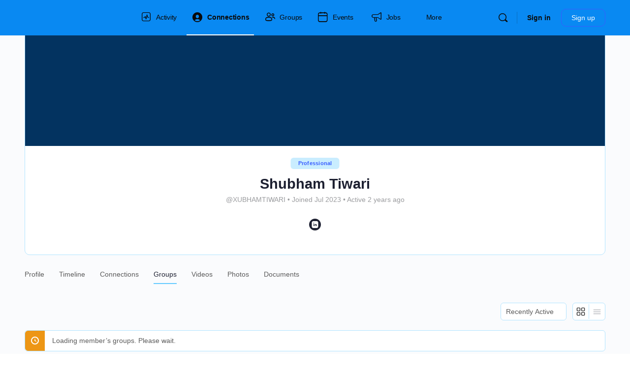

--- FILE ---
content_type: text/html; charset=UTF-8
request_url: https://www.stunited.org/members/xubhamtiwari/groups/
body_size: 55324
content:
<!doctype html>
<html lang="en-US">
	<head>
		<meta charset="UTF-8">
		<link rel="profile" href="http://gmpg.org/xfn/11">
		<script type="text/html" id="tmpl-bb-link-preview">
<% if ( link_scrapping ) { %>
	<% if ( link_loading ) { %>
		<span class="bb-url-scrapper-loading bb-ajax-loader"><i class="bb-icon-l bb-icon-spinner animate-spin"></i>Loading preview...</span>
	<% } %>
	<% if ( link_success || link_error ) { %>
		<a title="Cancel Preview" href="#" id="bb-close-link-suggestion">Remove Preview</a>
		<div class="bb-link-preview-container">

			<% if ( link_images && link_images.length && link_success && ! link_error && '' !== link_image_index ) { %>
				<div id="bb-url-scrapper-img-holder">
					<div class="bb-link-preview-image">
						<div class="bb-link-preview-image-cover">
							<img src="<%= link_images[link_image_index] %>"/>
						</div>
						<div class="bb-link-preview-icons">
							<%
							if ( link_images.length > 1 ) { %>
								<a data-bp-tooltip-pos="up" data-bp-tooltip="Change image" href="#" class="icon-exchange toolbar-button bp-tooltip" id="icon-exchange"><i class="bb-icon-l bb-icon-exchange"></i></a>
							<% } %>
							<% if ( link_images.length ) { %>
								<a data-bp-tooltip-pos="up" data-bp-tooltip="Remove image" href="#" class="icon-image-slash toolbar-button bp-tooltip" id="bb-link-preview-remove-image"><i class="bb-icon-l bb-icon-image-slash"></i></a>
							<% } %>
							<a data-bp-tooltip-pos="up" data-bp-tooltip="Confirm" class="toolbar-button bp-tooltip" href="#" id="bb-link-preview-select-image">
								<i class="bb-icon-check bb-icon-l"></i>
							</a>
						</div>
					</div>
					<% if ( link_images.length > 1 ) { %>
						<div class="bb-url-thumb-nav">
							<button type="button" id="bb-url-prevPicButton"><span class="bb-icon-l bb-icon-angle-left"></span></button>
							<button type="button" id="bb-url-nextPicButton"><span class="bb-icon-l bb-icon-angle-right"></span></button>
							<div id="bb-url-scrapper-img-count">
								Image <%= link_image_index + 1 %>&nbsp;of&nbsp;<%= link_images.length %>
							</div>
						</div>
					<% } %>
				</div>
			<% } %>

			<% if ( link_success && ! link_error && link_url ) { %>
				<div class="bb-link-preview-info">
					<% var a = document.createElement('a');
						a.href = link_url;
						var hostname = a.hostname;
						var domainName = hostname.replace('www.', '' );
					%>

					<% if ( 'undefined' !== typeof link_title && link_title.trim() && link_description ) { %>
						<p class="bb-link-preview-link-name"><%= domainName %></p>
					<% } %>

					<% if ( link_success && ! link_error ) { %>
						<p class="bb-link-preview-title"><%= link_title %></p>
					<% } %>

					<% if ( link_success && ! link_error ) { %>
						<div class="bb-link-preview-excerpt"><p><%= link_description %></p></div>
					<% } %>
				</div>
			<% } %>
			<% if ( link_error && ! link_success ) { %>
				<div id="bb-url-error" class="bb-url-error"><%= link_error_msg %></div>
			<% } %>
		</div>
	<% } %>
<% } %>
</script>
<script type="text/html" id="tmpl-profile-card-popup">
	<div id="profile-card" class="bb-profile-card bb-popup-card" data-bp-item-id="" data-bp-item-component="members">

		<div class="skeleton-card">
			<div class="skeleton-card-body">
				<div class="skeleton-card-avatar bb-loading-bg"></div>
				<div class="skeleton-card-entity">
					<div class="skeleton-card-type bb-loading-bg"></div>
					<div class="skeleton-card-heading bb-loading-bg"></div>
					<div class="skeleton-card-meta bb-loading-bg"></div>
				</div>
			</div>
						<div class="skeleton-card-footer skeleton-footer-plain">
				<div class="skeleton-card-button bb-loading-bg"></div>
				<div class="skeleton-card-button bb-loading-bg"></div>
				<div class="skeleton-card-button bb-loading-bg"></div>
			</div>
		</div>

		<div class="bb-card-content">
			<div class="bb-card-body">
				<div class="bb-card-avatar">
					<span class="card-profile-status"></span>
					<img src="" alt="">
				</div>
				<div class="bb-card-entity">
					<div class="bb-card-profile-type"></div>
					<h4 class="bb-card-heading"></h4>
					<div class="bb-card-meta">
						<span class="card-meta-item card-meta-joined">Joined <span></span></span>
						<span class="card-meta-item card-meta-last-active"></span>
													<span class="card-meta-item card-meta-followers"></span>
												</div>
				</div>
			</div>
			<div class="bb-card-footer">
								<div class="bb-card-action bb-card-action-outline">
					<a href="" class="card-button card-button-profile">View Profile</a>
				</div>
			</div>
		</div>

	</div>
</script>
<script type="text/html" id="tmpl-group-card-popup">
	<div id="group-card" class="bb-group-card bb-popup-card" data-bp-item-id="" data-bp-item-component="groups">

		<div class="skeleton-card">
			<div class="skeleton-card-body">
				<div class="skeleton-card-avatar bb-loading-bg"></div>
				<div class="skeleton-card-entity">
					<div class="skeleton-card-heading bb-loading-bg"></div>
					<div class="skeleton-card-meta bb-loading-bg"></div>
				</div>
			</div>
						<div class="skeleton-card-footer skeleton-footer-plain">
				<div class="skeleton-card-button bb-loading-bg"></div>
				<div class="skeleton-card-button bb-loading-bg"></div>
			</div>
		</div>

		<div class="bb-card-content">
			<div class="bb-card-body">
				<div class="bb-card-avatar">
					<img src="" alt="">
				</div>
				<div class="bb-card-entity">
					<h4 class="bb-card-heading"></h4>
					<div class="bb-card-meta">
						<span class="card-meta-item card-meta-status"></span>
						<span class="card-meta-item card-meta-type"></span>
						<span class="card-meta-item card-meta-last-active"></span>
					</div>
					<div class="card-group-members">
						<span class="bs-group-members"></span>
					</div>
				</div>
			</div>
			<div class="bb-card-footer">
								<div class="bb-card-action bb-card-action-outline">
					<a href="" class="card-button card-button-group">View Group</a>
				</div>
			</div>
		</div>

	</div>
</script>
		    <!-- PVC Template -->
    <script type="text/template" id="pvc-stats-view-template">
    <i class="pvc-stats-icon medium" aria-hidden="true"><svg xmlns="http://www.w3.org/2000/svg" version="1.0" viewBox="0 0 502 315" preserveAspectRatio="xMidYMid meet"><g transform="translate(0,332) scale(0.1,-0.1)" fill="" stroke="none"><path d="M2394 3279 l-29 -30 -3 -207 c-2 -182 0 -211 15 -242 39 -76 157 -76 196 0 15 31 17 60 15 243 l-3 209 -33 29 c-26 23 -41 29 -80 29 -41 0 -53 -5 -78 -31z"/><path d="M3085 3251 c-45 -19 -58 -50 -96 -229 -47 -217 -49 -260 -13 -295 52 -53 146 -42 177 20 16 31 87 366 87 410 0 70 -86 122 -155 94z"/><path d="M1751 3234 c-13 -9 -29 -31 -37 -50 -12 -29 -10 -49 21 -204 19 -94 39 -189 45 -210 14 -50 54 -80 110 -80 34 0 48 6 76 34 21 21 34 44 34 59 0 14 -18 113 -40 219 -37 178 -43 195 -70 221 -36 32 -101 37 -139 11z"/><path d="M1163 3073 c-36 -7 -73 -59 -73 -102 0 -56 133 -378 171 -413 34 -32 83 -37 129 -13 70 36 67 87 -16 290 -86 209 -89 214 -129 231 -35 14 -42 15 -82 7z"/><path d="M3689 3066 c-15 -9 -33 -30 -42 -48 -48 -103 -147 -355 -147 -375 0 -98 131 -148 192 -74 13 15 57 108 97 206 80 196 84 226 37 273 -30 30 -99 39 -137 18z"/><path d="M583 2784 c-38 -19 -67 -74 -58 -113 9 -42 211 -354 242 -373 16 -10 45 -18 66 -18 51 0 107 52 107 100 0 39 -1 41 -124 234 -80 126 -108 162 -133 173 -41 17 -61 16 -100 -3z"/><path d="M4250 2784 c-14 -9 -74 -91 -133 -183 -95 -150 -107 -173 -107 -213 0 -55 33 -94 87 -104 67 -13 90 8 211 198 130 202 137 225 78 284 -27 27 -42 34 -72 34 -22 0 -50 -8 -64 -16z"/><path d="M2275 2693 c-553 -48 -1095 -270 -1585 -649 -135 -104 -459 -423 -483 -476 -23 -49 -22 -139 2 -186 73 -142 361 -457 571 -626 285 -228 642 -407 990 -497 242 -63 336 -73 660 -74 310 0 370 5 595 52 535 111 1045 392 1455 803 122 121 250 273 275 326 19 41 19 137 0 174 -41 79 -309 363 -465 492 -447 370 -946 591 -1479 653 -113 14 -422 18 -536 8z m395 -428 c171 -34 330 -124 456 -258 112 -119 167 -219 211 -378 27 -96 24 -300 -5 -401 -72 -255 -236 -447 -474 -557 -132 -62 -201 -76 -368 -76 -167 0 -236 14 -368 76 -213 98 -373 271 -451 485 -162 444 86 934 547 1084 153 49 292 57 452 25z m909 -232 c222 -123 408 -262 593 -441 76 -74 138 -139 138 -144 0 -16 -233 -242 -330 -319 -155 -123 -309 -223 -461 -299 l-81 -41 32 46 c18 26 49 83 70 128 143 306 141 649 -6 957 -25 52 -61 116 -79 142 l-34 47 45 -20 c26 -10 76 -36 113 -56z m-2057 25 c-40 -58 -105 -190 -130 -263 -110 -324 -59 -707 132 -981 25 -35 42 -64 37 -64 -19 0 -241 119 -326 174 -188 122 -406 314 -532 468 l-58 71 108 103 c185 178 428 349 672 473 66 33 121 60 123 61 2 0 -10 -19 -26 -42z"/><path d="M2375 1950 c-198 -44 -350 -190 -395 -379 -18 -76 -8 -221 19 -290 114 -284 457 -406 731 -260 98 52 188 154 231 260 27 69 37 214 19 290 -38 163 -166 304 -326 360 -67 23 -215 33 -279 19z"/></g></svg></i>
	 <%= total_view %> total views	<% if ( today_view > 0 ) { %>
		<span class="views_today">,  <%= today_view %> views today</span>
	<% } %>
	</span>
	</script>
		        <script>
        // 		setTimeout(function(){
        // 			console.log(document.querySelectorAll(".generic-button a.tooltip") , "Query");
        // 			document.querySelectorAll(".generic-button a.tooltip").forEach(function(e) {
        // 				console.log(e);
        // 				e.href = "javascript:void(0);";															   
        // 			});
        // 		}, 3000);


        jQuery(document).ready(function() {
            jQuery(".generic-button a.tooltip").attr('href', 'javasrcipt()');
        })
    </script>
<meta name='robots' content='index, follow, max-image-preview:large, max-snippet:-1, max-video-preview:-1' />
<!-- Google tag (gtag.js) consent mode dataLayer added by Site Kit -->
<script type="text/javascript" id="google_gtagjs-js-consent-mode-data-layer">
/* <![CDATA[ */
window.dataLayer = window.dataLayer || [];function gtag(){dataLayer.push(arguments);}
gtag('consent', 'default', {"ad_personalization":"denied","ad_storage":"denied","ad_user_data":"denied","analytics_storage":"denied","functionality_storage":"denied","security_storage":"denied","personalization_storage":"denied","region":["AT","BE","BG","CH","CY","CZ","DE","DK","EE","ES","FI","FR","GB","GR","HR","HU","IE","IS","IT","LI","LT","LU","LV","MT","NL","NO","PL","PT","RO","SE","SI","SK"],"wait_for_update":500});
window._googlesitekitConsentCategoryMap = {"statistics":["analytics_storage"],"marketing":["ad_storage","ad_user_data","ad_personalization"],"functional":["functionality_storage","security_storage"],"preferences":["personalization_storage"]};
window._googlesitekitConsents = {"ad_personalization":"denied","ad_storage":"denied","ad_user_data":"denied","analytics_storage":"denied","functionality_storage":"denied","security_storage":"denied","personalization_storage":"denied","region":["AT","BE","BG","CH","CY","CZ","DE","DK","EE","ES","FI","FR","GB","GR","HR","HU","IE","IS","IT","LI","LT","LU","LV","MT","NL","NO","PL","PT","RO","SE","SI","SK"],"wait_for_update":500};
/* ]]> */
</script>
<!-- End Google tag (gtag.js) consent mode dataLayer added by Site Kit -->

	<!-- This site is optimized with the Yoast SEO plugin v26.8 - https://yoast.com/product/yoast-seo-wordpress/ -->
	<title>Members - STUNITED</title>
	<meta name="description" content="View all the members in our member directory and send connection requests to build a wide professional network in the United Kingdom!" />
	<link rel="canonical" href="https://www.stunited.org/members/" />
	<meta property="og:locale" content="en_US" />
	<meta property="og:type" content="article" />
	<meta property="og:title" content="Members - STUNITED" />
	<meta property="og:description" content="View all the members in our member directory and send connection requests to build a wide professional network in the United Kingdom!" />
	<meta property="og:url" content="https://www.stunited.org/members/" />
	<meta property="og:site_name" content="STUNITED" />
	<meta property="article:publisher" content="https://www.facebook.com/Stunited.org" />
	<meta property="article:modified_time" content="2023-12-27T12:31:09+00:00" />
	<meta property="og:image" content="https://www.stunited.org/wp-content/uploads/2023/12/All-Mambers.png" />
	<meta property="og:image:width" content="1080" />
	<meta property="og:image:height" content="1080" />
	<meta property="og:image:type" content="image/png" />
	<meta name="twitter:card" content="summary_large_image" />
	<meta name="twitter:site" content="@Stunited_org" />
	<meta name="twitter:label1" content="Est. reading time" />
	<meta name="twitter:data1" content="1 minute" />
	<script type="application/ld+json" class="yoast-schema-graph">{"@context":"https://schema.org","@graph":[{"@type":"WebPage","@id":"https://www.stunited.org/members/","url":"https://www.stunited.org/members/","name":"Members - STUNITED","isPartOf":{"@id":"https://www.stunited.org/#website"},"primaryImageOfPage":{"@id":"https://www.stunited.org/members/#primaryimage"},"image":{"@id":"https://www.stunited.org/members/#primaryimage"},"thumbnailUrl":"https://www.stunited.org/wp-content/uploads/2023/12/All-Mambers.png","datePublished":"2022-12-05T16:46:56+00:00","dateModified":"2023-12-27T12:31:09+00:00","description":"View all the members in our member directory and send connection requests to build a wide professional network in the United Kingdom!","breadcrumb":{"@id":"https://www.stunited.org/members/#breadcrumb"},"inLanguage":"en-US","potentialAction":[{"@type":"ReadAction","target":["https://www.stunited.org/members/"]}]},{"@type":"ImageObject","inLanguage":"en-US","@id":"https://www.stunited.org/members/#primaryimage","url":"https://www.stunited.org/wp-content/uploads/2023/12/All-Mambers.png","contentUrl":"https://www.stunited.org/wp-content/uploads/2023/12/All-Mambers.png","width":1080,"height":1080,"caption":"Members - mediumvioletred-goshawk-334967.hostingersite.com - United Kingdom"},{"@type":"BreadcrumbList","@id":"https://www.stunited.org/members/#breadcrumb","itemListElement":[{"@type":"ListItem","position":1,"name":"Home","item":"https://www.stunited.org/"},{"@type":"ListItem","position":2,"name":"Members"}]},{"@type":"WebSite","@id":"https://www.stunited.org/#website","url":"https://www.stunited.org/","name":"STUNITED","description":"Uniting Students Globally","potentialAction":[{"@type":"SearchAction","target":{"@type":"EntryPoint","urlTemplate":"https://www.stunited.org/?s={search_term_string}"},"query-input":{"@type":"PropertyValueSpecification","valueRequired":true,"valueName":"search_term_string"}}],"inLanguage":"en-US"}]}</script>
	<!-- / Yoast SEO plugin. -->


<link rel='dns-prefetch' href='//ajax.googleapis.com' />
<link rel='dns-prefetch' href='//www.googletagmanager.com' />
<link rel='dns-prefetch' href='//cdn.onesignal.com' />
<link rel='dns-prefetch' href='//code.jquery.com' />
<link rel="alternate" type="application/rss+xml" title="STUNITED &raquo; Feed" href="https://www.stunited.org/feed/" />
<link rel="alternate" type="application/rss+xml" title="STUNITED &raquo; Comments Feed" href="https://www.stunited.org/comments/feed/" />
<link rel="alternate" type="text/calendar" title="STUNITED &raquo; iCal Feed" href="https://www.stunited.org/events/?ical=1" />
<link rel="alternate" title="oEmbed (JSON)" type="application/json+oembed" href="https://www.stunited.org/wp-json/oembed/1.0/embed?url=https%3A%2F%2Fwww.stunited.org%2F" />
<link rel="alternate" title="oEmbed (XML)" type="text/xml+oembed" href="https://www.stunited.org/wp-json/oembed/1.0/embed?url=https%3A%2F%2Fwww.stunited.org%2F&#038;format=xml" />
<style id='wp-img-auto-sizes-contain-inline-css' type='text/css'>
img:is([sizes=auto i],[sizes^="auto," i]){contain-intrinsic-size:3000px 1500px}
/*# sourceURL=wp-img-auto-sizes-contain-inline-css */
</style>
<link rel='stylesheet' id='dashicons-css' href='https://www.stunited.org/wp-includes/css/dashicons.min.css?ver=6.9' type='text/css' media='all' />
<link rel='stylesheet' id='post-views-counter-frontend-css' href='https://www.stunited.org/wp-content/plugins/post-views-counter/css/frontend.css?ver=1.7.3' type='text/css' media='all' />
<link rel='stylesheet' id='bp-nouveau-icons-map-css' href='https://www.stunited.org/wp-content/plugins/buddyboss-platform/bp-templates/bp-nouveau/icons/css/icons-map.min.css?ver=2.14.4' type='text/css' media='all' />
<link rel='stylesheet' id='bp-nouveau-bb-icons-css' href='https://www.stunited.org/wp-content/plugins/buddyboss-platform/bp-templates/bp-nouveau/icons/css/bb-icons.min.css?ver=1.0.8' type='text/css' media='all' />
<link rel='stylesheet' id='bp-nouveau-css' href='https://www.stunited.org/wp-content/plugins/buddyboss-platform/bp-templates/bp-nouveau/css/buddypress.min.css?ver=2.14.4' type='text/css' media='all' />
<style id='bp-nouveau-inline-css' type='text/css'>

			#buddypress #header-cover-image {
				height: 225px;
				background-image: url();
			}
		
.list-wrap .bs-group-cover a:before{ background:unset; }
body .bp-member-type.bb-current-member-graduate {background-color:#c9edff !important;}body .bp-member-type.bb-current-member-graduate {color:#385DFF !important;}
/*# sourceURL=bp-nouveau-inline-css */
</style>
<link rel='stylesheet' id='xoo-aff-style-css' href='https://www.stunited.org/wp-content/plugins/easy-login-woocommerce/xoo-form-fields-fw/assets/css/xoo-aff-style.css?ver=2.1.0' type='text/css' media='all' />
<style id='xoo-aff-style-inline-css' type='text/css'>

.xoo-aff-input-group .xoo-aff-input-icon{
	background-color:  #eee;
	color:  #555;
	max-width: 40px;
	min-width: 40px;
	border-color:  #ccc;
	border-width: 1px;
	font-size: 14px;
}
.xoo-aff-group{
	margin-bottom: 30px;
}

.xoo-aff-group input[type="text"], .xoo-aff-group input[type="password"], .xoo-aff-group input[type="email"], .xoo-aff-group input[type="number"], .xoo-aff-group select, .xoo-aff-group select + .select2, .xoo-aff-group input[type="tel"], .xoo-aff-group input[type="file"]{
	background-color: #fff;
	color: #777;
	border-width: 1px;
	border-color: #cccccc;
	height: 50px;
}


.xoo-aff-group input[type="file"]{
	line-height: calc(50px - 13px);
}



.xoo-aff-group input[type="text"]::placeholder, .xoo-aff-group input[type="password"]::placeholder, .xoo-aff-group input[type="email"]::placeholder, .xoo-aff-group input[type="number"]::placeholder, .xoo-aff-group select::placeholder, .xoo-aff-group input[type="tel"]::placeholder, .xoo-aff-group .select2-selection__rendered, .xoo-aff-group .select2-container--default .select2-selection--single .select2-selection__rendered, .xoo-aff-group input[type="file"]::placeholder, .xoo-aff-group input::file-selector-button{
	color: #777;
}

.xoo-aff-group input[type="text"]:focus, .xoo-aff-group input[type="password"]:focus, .xoo-aff-group input[type="email"]:focus, .xoo-aff-group input[type="number"]:focus, .xoo-aff-group select:focus, .xoo-aff-group select + .select2:focus, .xoo-aff-group input[type="tel"]:focus, .xoo-aff-group input[type="file"]:focus{
	background-color: #ededed;
	color: #000;
}

[placeholder]:focus::-webkit-input-placeholder{
	color: #000!important;
}


.xoo-aff-input-icon + input[type="text"], .xoo-aff-input-icon + input[type="password"], .xoo-aff-input-icon + input[type="email"], .xoo-aff-input-icon + input[type="number"], .xoo-aff-input-icon + select, .xoo-aff-input-icon + select + .select2,  .xoo-aff-input-icon + input[type="tel"], .xoo-aff-input-icon + input[type="file"]{
	border-bottom-left-radius: 0;
	border-top-left-radius: 0;
}


/*# sourceURL=xoo-aff-style-inline-css */
</style>
<link rel='stylesheet' id='xoo-aff-font-awesome5-css' href='https://www.stunited.org/wp-content/plugins/easy-login-woocommerce/xoo-form-fields-fw/lib/fontawesome5/css/all.min.css?ver=6.9' type='text/css' media='all' />
<link rel='stylesheet' id='tec-variables-skeleton-css' href='https://www.stunited.org/wp-content/plugins/event-tickets/common/build/css/variables-skeleton.css?ver=6.10.1' type='text/css' media='all' />
<link rel='stylesheet' id='tec-variables-full-css' href='https://www.stunited.org/wp-content/plugins/event-tickets/common/build/css/variables-full.css?ver=6.10.1' type='text/css' media='all' />
<link rel='stylesheet' id='tribe-common-skeleton-style-css' href='https://www.stunited.org/wp-content/plugins/event-tickets/common/build/css/common-skeleton.css?ver=6.10.1' type='text/css' media='all' />
<link rel='stylesheet' id='tribe-common-full-style-css' href='https://www.stunited.org/wp-content/plugins/event-tickets/common/build/css/common-full.css?ver=6.10.1' type='text/css' media='all' />
<link rel='stylesheet' id='event-tickets-tickets-css-css' href='https://www.stunited.org/wp-content/plugins/event-tickets/build/css/tickets.css?ver=5.27.3' type='text/css' media='all' />
<link rel='stylesheet' id='event-tickets-tickets-rsvp-css-css' href='https://www.stunited.org/wp-content/plugins/event-tickets/build/css/rsvp-v1.css?ver=5.27.3' type='text/css' media='all' />
<link rel='stylesheet' id='buddyboss_legacy-css' href='https://www.stunited.org/wp-content/themes/buddyboss-theme/inc/plugins/buddyboss-menu-icons/vendor/kucrut/icon-picker/css/types/buddyboss_legacy.css?ver=1.0' type='text/css' media='all' />
<link rel='stylesheet' id='elusive-css' href='https://www.stunited.org/wp-content/themes/buddyboss-theme/inc/plugins/buddyboss-menu-icons/vendor/kucrut/icon-picker/css/types/elusive.css?ver=2.0' type='text/css' media='all' />
<link rel='stylesheet' id='font-awesome-css' href='https://www.stunited.org/wp-content/themes/buddyboss-theme/inc/plugins/buddyboss-menu-icons/vendor/kucrut/icon-picker/css/types/font-awesome.css?ver=4.7.0' type='text/css' media='all' />
<link rel='stylesheet' id='foundation-icons-css' href='https://www.stunited.org/wp-content/themes/buddyboss-theme/inc/plugins/buddyboss-menu-icons/vendor/kucrut/icon-picker/css/types/foundation-icons.css?ver=3.0' type='text/css' media='all' />
<link rel='stylesheet' id='genericons-css' href='https://www.stunited.org/wp-content/themes/buddyboss-theme/inc/plugins/buddyboss-menu-icons/vendor/kucrut/icon-picker/css/types/genericons.css?ver=3.4' type='text/css' media='all' />
<style id='classic-theme-styles-inline-css' type='text/css'>
/*! This file is auto-generated */
.wp-block-button__link{color:#fff;background-color:#32373c;border-radius:9999px;box-shadow:none;text-decoration:none;padding:calc(.667em + 2px) calc(1.333em + 2px);font-size:1.125em}.wp-block-file__button{background:#32373c;color:#fff;text-decoration:none}
/*# sourceURL=/wp-includes/css/classic-themes.min.css */
</style>
<link rel='stylesheet' id='wpea-wp-events-block-style2-css' href='https://www.stunited.org/wp-content/plugins/wp-event-aggregator/assets/css/grid-style2.css?ver=1.8.9' type='text/css' media='all' />
<style id='feedzy-rss-feeds-loop-style-inline-css' type='text/css'>
.wp-block-feedzy-rss-feeds-loop{display:grid;gap:24px;grid-template-columns:repeat(1,1fr)}@media(min-width:782px){.wp-block-feedzy-rss-feeds-loop.feedzy-loop-columns-2,.wp-block-feedzy-rss-feeds-loop.feedzy-loop-columns-3,.wp-block-feedzy-rss-feeds-loop.feedzy-loop-columns-4,.wp-block-feedzy-rss-feeds-loop.feedzy-loop-columns-5{grid-template-columns:repeat(2,1fr)}}@media(min-width:960px){.wp-block-feedzy-rss-feeds-loop.feedzy-loop-columns-2{grid-template-columns:repeat(2,1fr)}.wp-block-feedzy-rss-feeds-loop.feedzy-loop-columns-3{grid-template-columns:repeat(3,1fr)}.wp-block-feedzy-rss-feeds-loop.feedzy-loop-columns-4{grid-template-columns:repeat(4,1fr)}.wp-block-feedzy-rss-feeds-loop.feedzy-loop-columns-5{grid-template-columns:repeat(5,1fr)}}.wp-block-feedzy-rss-feeds-loop .wp-block-image.is-style-rounded img{border-radius:9999px}.wp-block-feedzy-rss-feeds-loop .wp-block-image:has(:is(img:not([src]),img[src=""])){display:none}

/*# sourceURL=https://www.stunited.org/wp-content/plugins/feedzy-rss-feeds/build/loop/style-index.css */
</style>
<link rel='stylesheet' id='bb_theme_block-buddypanel-style-css-css' href='https://www.stunited.org/wp-content/themes/buddyboss-theme/blocks/buddypanel/build/style-buddypanel.css?ver=0d3f6dc312fb857c6779' type='text/css' media='all' />
<style id='global-styles-inline-css' type='text/css'>
:root{--wp--preset--aspect-ratio--square: 1;--wp--preset--aspect-ratio--4-3: 4/3;--wp--preset--aspect-ratio--3-4: 3/4;--wp--preset--aspect-ratio--3-2: 3/2;--wp--preset--aspect-ratio--2-3: 2/3;--wp--preset--aspect-ratio--16-9: 16/9;--wp--preset--aspect-ratio--9-16: 9/16;--wp--preset--color--black: #000000;--wp--preset--color--cyan-bluish-gray: #abb8c3;--wp--preset--color--white: #ffffff;--wp--preset--color--pale-pink: #f78da7;--wp--preset--color--vivid-red: #cf2e2e;--wp--preset--color--luminous-vivid-orange: #ff6900;--wp--preset--color--luminous-vivid-amber: #fcb900;--wp--preset--color--light-green-cyan: #7bdcb5;--wp--preset--color--vivid-green-cyan: #00d084;--wp--preset--color--pale-cyan-blue: #8ed1fc;--wp--preset--color--vivid-cyan-blue: #0693e3;--wp--preset--color--vivid-purple: #9b51e0;--wp--preset--gradient--vivid-cyan-blue-to-vivid-purple: linear-gradient(135deg,rgb(6,147,227) 0%,rgb(155,81,224) 100%);--wp--preset--gradient--light-green-cyan-to-vivid-green-cyan: linear-gradient(135deg,rgb(122,220,180) 0%,rgb(0,208,130) 100%);--wp--preset--gradient--luminous-vivid-amber-to-luminous-vivid-orange: linear-gradient(135deg,rgb(252,185,0) 0%,rgb(255,105,0) 100%);--wp--preset--gradient--luminous-vivid-orange-to-vivid-red: linear-gradient(135deg,rgb(255,105,0) 0%,rgb(207,46,46) 100%);--wp--preset--gradient--very-light-gray-to-cyan-bluish-gray: linear-gradient(135deg,rgb(238,238,238) 0%,rgb(169,184,195) 100%);--wp--preset--gradient--cool-to-warm-spectrum: linear-gradient(135deg,rgb(74,234,220) 0%,rgb(151,120,209) 20%,rgb(207,42,186) 40%,rgb(238,44,130) 60%,rgb(251,105,98) 80%,rgb(254,248,76) 100%);--wp--preset--gradient--blush-light-purple: linear-gradient(135deg,rgb(255,206,236) 0%,rgb(152,150,240) 100%);--wp--preset--gradient--blush-bordeaux: linear-gradient(135deg,rgb(254,205,165) 0%,rgb(254,45,45) 50%,rgb(107,0,62) 100%);--wp--preset--gradient--luminous-dusk: linear-gradient(135deg,rgb(255,203,112) 0%,rgb(199,81,192) 50%,rgb(65,88,208) 100%);--wp--preset--gradient--pale-ocean: linear-gradient(135deg,rgb(255,245,203) 0%,rgb(182,227,212) 50%,rgb(51,167,181) 100%);--wp--preset--gradient--electric-grass: linear-gradient(135deg,rgb(202,248,128) 0%,rgb(113,206,126) 100%);--wp--preset--gradient--midnight: linear-gradient(135deg,rgb(2,3,129) 0%,rgb(40,116,252) 100%);--wp--preset--font-size--small: 13px;--wp--preset--font-size--medium: 20px;--wp--preset--font-size--large: 36px;--wp--preset--font-size--x-large: 42px;--wp--preset--spacing--20: 0.44rem;--wp--preset--spacing--30: 0.67rem;--wp--preset--spacing--40: 1rem;--wp--preset--spacing--50: 1.5rem;--wp--preset--spacing--60: 2.25rem;--wp--preset--spacing--70: 3.38rem;--wp--preset--spacing--80: 5.06rem;--wp--preset--shadow--natural: 6px 6px 9px rgba(0, 0, 0, 0.2);--wp--preset--shadow--deep: 12px 12px 50px rgba(0, 0, 0, 0.4);--wp--preset--shadow--sharp: 6px 6px 0px rgba(0, 0, 0, 0.2);--wp--preset--shadow--outlined: 6px 6px 0px -3px rgb(255, 255, 255), 6px 6px rgb(0, 0, 0);--wp--preset--shadow--crisp: 6px 6px 0px rgb(0, 0, 0);}:where(.is-layout-flex){gap: 0.5em;}:where(.is-layout-grid){gap: 0.5em;}body .is-layout-flex{display: flex;}.is-layout-flex{flex-wrap: wrap;align-items: center;}.is-layout-flex > :is(*, div){margin: 0;}body .is-layout-grid{display: grid;}.is-layout-grid > :is(*, div){margin: 0;}:where(.wp-block-columns.is-layout-flex){gap: 2em;}:where(.wp-block-columns.is-layout-grid){gap: 2em;}:where(.wp-block-post-template.is-layout-flex){gap: 1.25em;}:where(.wp-block-post-template.is-layout-grid){gap: 1.25em;}.has-black-color{color: var(--wp--preset--color--black) !important;}.has-cyan-bluish-gray-color{color: var(--wp--preset--color--cyan-bluish-gray) !important;}.has-white-color{color: var(--wp--preset--color--white) !important;}.has-pale-pink-color{color: var(--wp--preset--color--pale-pink) !important;}.has-vivid-red-color{color: var(--wp--preset--color--vivid-red) !important;}.has-luminous-vivid-orange-color{color: var(--wp--preset--color--luminous-vivid-orange) !important;}.has-luminous-vivid-amber-color{color: var(--wp--preset--color--luminous-vivid-amber) !important;}.has-light-green-cyan-color{color: var(--wp--preset--color--light-green-cyan) !important;}.has-vivid-green-cyan-color{color: var(--wp--preset--color--vivid-green-cyan) !important;}.has-pale-cyan-blue-color{color: var(--wp--preset--color--pale-cyan-blue) !important;}.has-vivid-cyan-blue-color{color: var(--wp--preset--color--vivid-cyan-blue) !important;}.has-vivid-purple-color{color: var(--wp--preset--color--vivid-purple) !important;}.has-black-background-color{background-color: var(--wp--preset--color--black) !important;}.has-cyan-bluish-gray-background-color{background-color: var(--wp--preset--color--cyan-bluish-gray) !important;}.has-white-background-color{background-color: var(--wp--preset--color--white) !important;}.has-pale-pink-background-color{background-color: var(--wp--preset--color--pale-pink) !important;}.has-vivid-red-background-color{background-color: var(--wp--preset--color--vivid-red) !important;}.has-luminous-vivid-orange-background-color{background-color: var(--wp--preset--color--luminous-vivid-orange) !important;}.has-luminous-vivid-amber-background-color{background-color: var(--wp--preset--color--luminous-vivid-amber) !important;}.has-light-green-cyan-background-color{background-color: var(--wp--preset--color--light-green-cyan) !important;}.has-vivid-green-cyan-background-color{background-color: var(--wp--preset--color--vivid-green-cyan) !important;}.has-pale-cyan-blue-background-color{background-color: var(--wp--preset--color--pale-cyan-blue) !important;}.has-vivid-cyan-blue-background-color{background-color: var(--wp--preset--color--vivid-cyan-blue) !important;}.has-vivid-purple-background-color{background-color: var(--wp--preset--color--vivid-purple) !important;}.has-black-border-color{border-color: var(--wp--preset--color--black) !important;}.has-cyan-bluish-gray-border-color{border-color: var(--wp--preset--color--cyan-bluish-gray) !important;}.has-white-border-color{border-color: var(--wp--preset--color--white) !important;}.has-pale-pink-border-color{border-color: var(--wp--preset--color--pale-pink) !important;}.has-vivid-red-border-color{border-color: var(--wp--preset--color--vivid-red) !important;}.has-luminous-vivid-orange-border-color{border-color: var(--wp--preset--color--luminous-vivid-orange) !important;}.has-luminous-vivid-amber-border-color{border-color: var(--wp--preset--color--luminous-vivid-amber) !important;}.has-light-green-cyan-border-color{border-color: var(--wp--preset--color--light-green-cyan) !important;}.has-vivid-green-cyan-border-color{border-color: var(--wp--preset--color--vivid-green-cyan) !important;}.has-pale-cyan-blue-border-color{border-color: var(--wp--preset--color--pale-cyan-blue) !important;}.has-vivid-cyan-blue-border-color{border-color: var(--wp--preset--color--vivid-cyan-blue) !important;}.has-vivid-purple-border-color{border-color: var(--wp--preset--color--vivid-purple) !important;}.has-vivid-cyan-blue-to-vivid-purple-gradient-background{background: var(--wp--preset--gradient--vivid-cyan-blue-to-vivid-purple) !important;}.has-light-green-cyan-to-vivid-green-cyan-gradient-background{background: var(--wp--preset--gradient--light-green-cyan-to-vivid-green-cyan) !important;}.has-luminous-vivid-amber-to-luminous-vivid-orange-gradient-background{background: var(--wp--preset--gradient--luminous-vivid-amber-to-luminous-vivid-orange) !important;}.has-luminous-vivid-orange-to-vivid-red-gradient-background{background: var(--wp--preset--gradient--luminous-vivid-orange-to-vivid-red) !important;}.has-very-light-gray-to-cyan-bluish-gray-gradient-background{background: var(--wp--preset--gradient--very-light-gray-to-cyan-bluish-gray) !important;}.has-cool-to-warm-spectrum-gradient-background{background: var(--wp--preset--gradient--cool-to-warm-spectrum) !important;}.has-blush-light-purple-gradient-background{background: var(--wp--preset--gradient--blush-light-purple) !important;}.has-blush-bordeaux-gradient-background{background: var(--wp--preset--gradient--blush-bordeaux) !important;}.has-luminous-dusk-gradient-background{background: var(--wp--preset--gradient--luminous-dusk) !important;}.has-pale-ocean-gradient-background{background: var(--wp--preset--gradient--pale-ocean) !important;}.has-electric-grass-gradient-background{background: var(--wp--preset--gradient--electric-grass) !important;}.has-midnight-gradient-background{background: var(--wp--preset--gradient--midnight) !important;}.has-small-font-size{font-size: var(--wp--preset--font-size--small) !important;}.has-medium-font-size{font-size: var(--wp--preset--font-size--medium) !important;}.has-large-font-size{font-size: var(--wp--preset--font-size--large) !important;}.has-x-large-font-size{font-size: var(--wp--preset--font-size--x-large) !important;}
:where(.wp-block-post-template.is-layout-flex){gap: 1.25em;}:where(.wp-block-post-template.is-layout-grid){gap: 1.25em;}
:where(.wp-block-term-template.is-layout-flex){gap: 1.25em;}:where(.wp-block-term-template.is-layout-grid){gap: 1.25em;}
:where(.wp-block-columns.is-layout-flex){gap: 2em;}:where(.wp-block-columns.is-layout-grid){gap: 2em;}
:root :where(.wp-block-pullquote){font-size: 1.5em;line-height: 1.6;}
/*# sourceURL=global-styles-inline-css */
</style>
<link rel='stylesheet' id='bb-pro-enqueue-scripts-css' href='https://www.stunited.org/wp-content/plugins/buddyboss-platform-pro/assets/css/index.min.css?ver=2.7.61' type='text/css' media='all' />
<link rel='stylesheet' id='bb-access-control-css' href='https://www.stunited.org/wp-content/plugins/buddyboss-platform-pro/includes/access-control/assets/css/bb-access-control.min.css?ver=2.7.61' type='text/css' media='all' />
<link rel='stylesheet' id='bb-meprlms-frontend-css' href='https://www.stunited.org/wp-content/plugins/buddyboss-platform-pro/includes/integrations/meprlms/assets/css/meprlms-frontend.min.css?ver=2.14.4' type='text/css' media='all' />
<link rel='stylesheet' id='bb-tutorlms-admin-css' href='https://www.stunited.org/wp-content/plugins/buddyboss-platform-pro/includes/integrations/tutorlms/assets/css/bb-tutorlms-admin.min.css?ver=2.14.4' type='text/css' media='all' />
<link rel='stylesheet' id='bp-media-videojs-css-css' href='https://www.stunited.org/wp-content/plugins/buddyboss-platform/bp-core/css/vendor/video-js.min.css?ver=2.14.4' type='text/css' media='all' />
<link rel='stylesheet' id='catch-infinite-scroll-css' href='https://www.stunited.org/wp-content/plugins/catch-infinite-scroll/public/css/catch-infinite-scroll-public.css?ver=2.0.8' type='text/css' media='all' />
<link rel='stylesheet' id='contact-form-7-css' href='https://www.stunited.org/wp-content/plugins/contact-form-7/includes/css/styles.css?ver=6.1.4' type='text/css' media='all' />
<link rel='stylesheet' id='nbcpf-intlTelInput-style-css' href='https://www.stunited.org/wp-content/plugins/country-phone-field-contact-form-7/assets/css/intlTelInput.min.css?ver=6.9' type='text/css' media='all' />
<link rel='stylesheet' id='nbcpf-countryFlag-style-css' href='https://www.stunited.org/wp-content/plugins/country-phone-field-contact-form-7/assets/css/countrySelect.min.css?ver=6.9' type='text/css' media='all' />
<link rel='stylesheet' id='dws-user-notes-css' href='https://www.stunited.org/wp-content/plugins/dashboard-widgets-suite/css/styles-user-notes.css?ver=3.4.9' type='text/css' media='all' />
<link rel='stylesheet' id='a3-pvc-style-css' href='https://www.stunited.org/wp-content/plugins/page-views-count/assets/css/style.min.css?ver=2.8.7' type='text/css' media='all' />
<link rel='stylesheet' id='SFSImainCss-css' href='https://www.stunited.org/wp-content/plugins/ultimate-social-media-icons/css/sfsi-style.css?ver=2.9.6' type='text/css' media='all' />
<link rel='stylesheet' id='wp-event-aggregator-front-css' href='https://www.stunited.org/wp-content/plugins/wp-event-aggregator/assets/css/wp-event-aggregator.css?ver=1.8.9' type='text/css' media='all' />
<link rel='stylesheet' id='wp-event-aggregator-front-style2-css' href='https://www.stunited.org/wp-content/plugins/wp-event-aggregator/assets/css/grid-style2.css?ver=1.8.9' type='text/css' media='all' />
<link rel='stylesheet' id='wp-job-manager-job-listings-css' href='https://www.stunited.org/wp-content/plugins/wp-job-manager/assets/dist/css/job-listings.css?ver=598383a28ac5f9f156e4' type='text/css' media='all' />
<link rel='stylesheet' id='ppress-frontend-css' href='https://www.stunited.org/wp-content/plugins/wp-user-avatar/assets/css/frontend.min.css?ver=4.16.8' type='text/css' media='all' />
<link rel='stylesheet' id='ppress-flatpickr-css' href='https://www.stunited.org/wp-content/plugins/wp-user-avatar/assets/flatpickr/flatpickr.min.css?ver=4.16.8' type='text/css' media='all' />
<link rel='stylesheet' id='ppress-select2-css' href='https://www.stunited.org/wp-content/plugins/wp-user-avatar/assets/select2/select2.min.css?ver=6.9' type='text/css' media='all' />
<link rel='stylesheet' id='tribe-events-v2-single-skeleton-css' href='https://www.stunited.org/wp-content/plugins/the-events-calendar/build/css/tribe-events-single-skeleton.css?ver=6.15.14' type='text/css' media='all' />
<link rel='stylesheet' id='tribe-events-v2-single-skeleton-full-css' href='https://www.stunited.org/wp-content/plugins/the-events-calendar/build/css/tribe-events-single-full.css?ver=6.15.14' type='text/css' media='all' />
<link rel='stylesheet' id='tec-events-elementor-widgets-base-styles-css' href='https://www.stunited.org/wp-content/plugins/the-events-calendar/build/css/integrations/plugins/elementor/widgets/widget-base.css?ver=6.15.14' type='text/css' media='all' />
<link rel='stylesheet' id='xoo-el-style-css' href='https://www.stunited.org/wp-content/plugins/easy-login-woocommerce/assets/css/xoo-el-style.css?ver=3.0.4' type='text/css' media='all' />
<style id='xoo-el-style-inline-css' type='text/css'>

	.xoo-el-form-container button.btn.button.xoo-el-action-btn{
		background-color: #0033f0;
		color: #ffffff;
		font-weight: 600;
		font-size: 15px;
		height: 40px;
	}

.xoo-el-container:not(.xoo-el-style-slider) .xoo-el-inmodal{
	max-width: 400px;
	max-height: 500px;
}

.xoo-el-style-slider .xoo-el-modal{
	transform: translateX(400px);
	max-width: 400px;
}


.xoo-el-main, .xoo-el-main a , .xoo-el-main label{
	color: #ffffff;
}
.xoo-el-srcont{
	background-color: ;
}
.xoo-el-form-container ul.xoo-el-tabs li.xoo-el-active {
	background-color: #000000;
	color: #ffffff;
}
.xoo-el-form-container ul.xoo-el-tabs li{
	background-color: #eeeeee;
	color: #000000;
	font-size: 16px;
	padding: 12px 20px;
}
.xoo-el-main{
	padding: 20px 20px;
}

.xoo-el-form-container button.xoo-el-action-btn:not(.button){
    font-weight: 600;
    font-size: 15px;
}



	.xoo-el-modal:before {
		vertical-align: middle;
	}

	.xoo-el-style-slider .xoo-el-srcont {
		justify-content: center;
	}

	.xoo-el-style-slider .xoo-el-main{
		padding-top: 10px;
		padding-bottom: 10px; 
	}





.xoo-el-popup-active .xoo-el-opac{
    opacity: 0.7;
    background-color: #000000;
}





/*# sourceURL=xoo-el-style-inline-css */
</style>
<link rel='stylesheet' id='xoo-el-fonts-css' href='https://www.stunited.org/wp-content/plugins/easy-login-woocommerce/assets/css/xoo-el-fonts.css?ver=3.0.4' type='text/css' media='all' />
<link rel='stylesheet' id='cmplz-general-css' href='https://www.stunited.org/wp-content/plugins/complianz-gdpr/assets/css/cookieblocker.min.css?ver=1767128816' type='text/css' media='all' />
<link rel='stylesheet' id='job-alerts-frontend-css' href='https://www.stunited.org/wp-content/plugins/wp-job-manager-alerts/assets/dist/css/frontend.css?ver=3.2.0' type='text/css' media='all' />
<link rel='stylesheet' id='job-alerts-frontend-default-css' href='https://www.stunited.org/wp-content/plugins/wp-job-manager-alerts/assets/dist/css/frontend.default.css?ver=3.2.0' type='text/css' media='all' />
<link rel='stylesheet' id='jquery-ui-css' href='//code.jquery.com/ui/1.13.3/themes/smoothness/jquery-ui.min.css?ver=1.13.3' type='text/css' media='all' />
<link rel='stylesheet' id='jm-application-deadline-css' href='https://www.stunited.org/wp-content/plugins/wp-job-manager-application-deadline/assets/dist/css/frontend.css?ver=1.3.0' type='text/css' media='' />
<link rel='stylesheet' id='wp-job-manager-applications-frontend-css' href='https://www.stunited.org/wp-content/plugins/wp-job-manager-applications/assets/dist/css/frontend.css?ver=3.2.0' type='text/css' media='all' />
<link rel='stylesheet' id='embeddable-job-widget-frontend-css' href='https://www.stunited.org/wp-content/plugins/wp-job-manager-embeddable-job-widget/assets/dist/css/frontend.css?ver=6.9' type='text/css' media='all' />
<link rel='stylesheet' id='wp-job-manager-resume-frontend-css' href='https://www.stunited.org/wp-content/plugins/wp-job-manager-resumes/assets/dist/css/frontend.css?ver=2.2.0' type='text/css' media='all' />
<link rel='stylesheet' id='wp-job-manager-tags-frontend-css' href='https://www.stunited.org/wp-content/plugins/wp-job-manager-tags/assets/dist/css/frontend.css?ver=1.4.6' type='text/css' media='all' />
<link rel='stylesheet' id='redux-extendify-styles-css' href='https://www.stunited.org/wp-content/themes/buddyboss-theme/inc/admin/framework/redux-core/assets/css/extendify-utilities.css?ver=4.4.11' type='text/css' media='all' />
<link rel='stylesheet' id='buddyboss-theme-fonts-css' href='https://www.stunited.org/wp-content/themes/buddyboss-theme/assets/fonts/fonts.css?ver=2.10.0' type='text/css' media='all' />
<link rel='stylesheet' id='event-tickets-rsvp-css' href='https://www.stunited.org/wp-content/plugins/event-tickets/build/css/rsvp.css?ver=5.27.3' type='text/css' media='all' />
<link rel='stylesheet' id='bp-zoom-css' href='https://www.stunited.org/wp-content/plugins/buddyboss-platform-pro/includes/integrations/zoom/assets/css/bp-zoom.min.css?ver=2.7.61' type='text/css' media='all' />
<link rel='stylesheet' id='buddyboss-theme-magnific-popup-css-css' href='https://www.stunited.org/wp-content/themes/buddyboss-theme/assets/css/vendors/magnific-popup.min.css?ver=2.10.0' type='text/css' media='all' />
<link rel='stylesheet' id='buddyboss-theme-select2-css-css' href='https://www.stunited.org/wp-content/themes/buddyboss-theme/assets/css/vendors/select2.min.css?ver=2.10.0' type='text/css' media='all' />
<link rel='stylesheet' id='buddyboss-theme-css-css' href='https://www.stunited.org/wp-content/themes/buddyboss-theme/assets/css/theme.min.css?ver=2.10.0' type='text/css' media='all' />
<link rel='stylesheet' id='buddyboss-theme-template-css' href='https://www.stunited.org/wp-content/themes/buddyboss-theme/assets/css/template-v2.min.css?ver=2.10.0' type='text/css' media='all' />
<link rel='stylesheet' id='buddyboss-theme-buddypress-css' href='https://www.stunited.org/wp-content/themes/buddyboss-theme/assets/css/buddypress.min.css?ver=2.10.0' type='text/css' media='all' />
<link rel='stylesheet' id='buddyboss-theme-wpjobmanager-css' href='https://www.stunited.org/wp-content/themes/buddyboss-theme/assets/css/jobmanager.min.css?ver=2.10.0' type='text/css' media='all' />
<link rel='stylesheet' id='buddyboss-theme-elementor-css' href='https://www.stunited.org/wp-content/themes/buddyboss-theme/assets/css/elementor.min.css?ver=2.10.0' type='text/css' media='all' />
<link rel='stylesheet' id='buddyboss-theme-eventscalendar-css' href='https://www.stunited.org/wp-content/themes/buddyboss-theme/assets/css/eventscalendar.min.css?ver=2.10.0' type='text/css' media='all' />
<link rel='stylesheet' id='buddyboss-theme-eventscalendar-v2-css' href='https://www.stunited.org/wp-content/themes/buddyboss-theme/assets/css/eventscalendar-v2.min.css?ver=2.10.0' type='text/css' media='all' />
<link rel='stylesheet' id='buddyboss-theme-plugins-css' href='https://www.stunited.org/wp-content/themes/buddyboss-theme/assets/css/plugins.min.css?ver=2.10.0' type='text/css' media='all' />
<link rel='stylesheet' id='bb-pro-onesignal-css-css' href='https://www.stunited.org/wp-content/plugins/buddyboss-platform-pro/includes/integrations/onesignal/assets/css/bb-onesignal.min.css?ver=2.7.61' type='text/css' media='all' />
<link rel='stylesheet' id='buddyboss-child-css-css' href='https://www.stunited.org/wp-content/themes/buddyboss-theme-child/assets/css/custom.css?ver=6.9' type='text/css' media='all' />
<link rel='stylesheet' id='invite-anyone-by-email-style-css' href='https://www.stunited.org/wp-content/plugins/invite-anyone/by-email/by-email-css.css?ver=1.4.10' type='text/css' media='all' />
<script type="text/javascript">
            window._bbssoDOMReady = function (callback) {
                if ( document.readyState === "complete" || document.readyState === "interactive" ) {
                    callback();
                } else {
                    document.addEventListener( "DOMContentLoaded", callback );
                }
            };
            </script><script type="text/javascript" src="https://ajax.googleapis.com/ajax/libs/jquery/3.6.0/jquery.min.js" id="jquery-js"></script>
<script type="text/javascript" id="xoo-aff-js-js-extra">
/* <![CDATA[ */
var xoo_aff_localize = {"adminurl":"https://www.stunited.org/wp-admin/admin-ajax.php","password_strength":{"min_password_strength":3,"i18n_password_error":"Please enter a stronger password.","i18n_password_hint":"Hint: The password should be at least twelve characters long. To make it stronger, use upper and lower case letters, numbers, and symbols like ! &quot; ? $ % ^ &amp; )."}};
//# sourceURL=xoo-aff-js-js-extra
/* ]]> */
</script>
<script type="text/javascript" src="https://www.stunited.org/wp-content/plugins/easy-login-woocommerce/xoo-form-fields-fw/assets/js/xoo-aff-js.js?ver=2.1.0" id="xoo-aff-js-js" defer="defer" data-wp-strategy="defer"></script>
<script type="text/javascript" id="bb-twemoji-js-extra">
/* <![CDATA[ */
var bbemojiSettings = {"baseUrl":"https://s.w.org/images/core/emoji/14.0.0/72x72/","ext":".png","svgUrl":"https://s.w.org/images/core/emoji/14.0.0/svg/","svgExt":".svg"};
//# sourceURL=bb-twemoji-js-extra
/* ]]> */
</script>
<script type="text/javascript" src="https://www.stunited.org/wp-includes/js/twemoji.min.js?ver=2.14.4" id="bb-twemoji-js"></script>
<script type="text/javascript" src="https://www.stunited.org/wp-content/plugins/buddyboss-platform/bp-core/js/bb-emoji-loader.min.js?ver=2.14.4" id="bb-emoji-loader-js"></script>
<script type="text/javascript" id="bb-reaction-js-extra">
/* <![CDATA[ */
var bbReactionVars = {"ajax_url":"https://www.stunited.org/wp-admin/admin-ajax.php"};
//# sourceURL=bb-reaction-js-extra
/* ]]> */
</script>
<script type="text/javascript" src="https://www.stunited.org/wp-content/plugins/buddyboss-platform-pro/includes/reactions/assets/js/bb-reaction.min.js?ver=2.7.61" id="bb-reaction-js"></script>
<script type="text/javascript" src="https://www.stunited.org/wp-content/plugins/buddyboss-platform-pro/includes/integrations/meprlms/assets/js/bb-meprlms-frontend.min.js?ver=2.14.4" id="bb-meprlms-frontend-js"></script>
<script type="text/javascript" id="bb-tutorlms-admin-js-extra">
/* <![CDATA[ */
var bbTutorLMSVars = {"ajax_url":"https://www.stunited.org/wp-admin/admin-ajax.php","select_course_placeholder":"Start typing a course name to associate with this group."};
//# sourceURL=bb-tutorlms-admin-js-extra
/* ]]> */
</script>
<script type="text/javascript" src="https://www.stunited.org/wp-content/plugins/buddyboss-platform-pro/includes/integrations/tutorlms/assets/js/bb-tutorlms-admin.min.js?ver=2.14.4" id="bb-tutorlms-admin-js"></script>
<script type="text/javascript" src="https://www.stunited.org/wp-content/plugins/buddyboss-platform/bp-core/js/vendor/magnific-popup.js?ver=2.14.4" id="bp-nouveau-magnific-popup-js"></script>
<script type="text/javascript" src="https://www.stunited.org/wp-content/plugins/buddyboss-platform/bp-core/js/widget-members.min.js?ver=2.14.4" id="bp-widget-members-js"></script>
<script type="text/javascript" src="https://www.stunited.org/wp-content/plugins/buddyboss-platform/bp-core/js/jquery-query.min.js?ver=2.14.4" id="bp-jquery-query-js"></script>
<script type="text/javascript" src="https://www.stunited.org/wp-content/plugins/buddyboss-platform/bp-core/js/vendor/jquery-cookie.min.js?ver=2.14.4" id="bp-jquery-cookie-js"></script>
<script type="text/javascript" src="https://www.stunited.org/wp-content/plugins/buddyboss-platform/bp-core/js/vendor/jquery-scroll-to.min.js?ver=2.14.4" id="bp-jquery-scroll-to-js"></script>
<script src='https://www.stunited.org/wp-content/plugins/event-tickets/common/build/js/underscore-before.js'></script>
<script type="text/javascript" src="https://www.stunited.org/wp-includes/js/underscore.min.js?ver=1.13.7" id="underscore-js"></script>
<script src='https://www.stunited.org/wp-content/plugins/event-tickets/common/build/js/underscore-after.js'></script>
<script type="text/javascript" id="bp-media-dropzone-js-extra">
/* <![CDATA[ */
var bp_media_dropzone = {"dictDefaultMessage":"Drop files here to upload","dictFallbackMessage":"Your browser does not support drag'n'drop file uploads.","dictFallbackText":"Please use the fallback form below to upload your files like in the olden days.","dictFileTooBig":"Sorry, file size is too big ({{filesize}} MB). Max file size limit: {{maxFilesize}} MB.","dictInvalidFileType":"You can't upload files of this type.","dictResponseError":"Server responded with {{statusCode}} code.","dictCancelUpload":"Cancel upload","dictUploadCanceled":"Upload canceled.","dictCancelUploadConfirmation":"Are you sure you want to cancel this upload?","dictRemoveFile":"Remove file","dictMaxFilesExceeded":"You cannot upload more than 10 files at a time."};
//# sourceURL=bp-media-dropzone-js-extra
/* ]]> */
</script>
<script type="text/javascript" src="https://www.stunited.org/wp-content/plugins/buddyboss-platform/bp-core/js/vendor/dropzone.min.js?ver=2.14.4" id="bp-media-dropzone-js"></script>
<script type="text/javascript" src="https://www.stunited.org/wp-content/plugins/buddyboss-platform/bp-core/js/vendor/exif.js?ver=2.14.4" id="bp-exif-js"></script>
<script type="text/javascript" src="https://www.stunited.org/wp-content/plugins/buddyboss-platform/bp-core/js/vendor/video.min.js?ver=2.14.4" id="bp-media-videojs-js"></script>
<script type="text/javascript" src="https://www.stunited.org/wp-content/plugins/buddyboss-platform/bp-core/js/vendor/videojs-seek-buttons.min.js?ver=2.14.4" id="bp-media-videojs-seek-buttons-js"></script>
<script type="text/javascript" src="https://www.stunited.org/wp-content/plugins/buddyboss-platform/bp-core/js/vendor/flv.js?ver=2.14.4" id="bp-media-videojs-flv-js"></script>
<script type="text/javascript" src="https://www.stunited.org/wp-content/plugins/buddyboss-platform/bp-core/js/vendor/videojs-flash.js?ver=2.14.4" id="bp-media-videojs-flash-js"></script>
<script type="text/javascript" id="dws-user-notes-js-extra">
/* <![CDATA[ */
var dws_user_notes = {"open":"Cancel","close":"Add Note","confirm":"Delete this note?"};
//# sourceURL=dws-user-notes-js-extra
/* ]]> */
</script>
<script type="text/javascript" src="https://www.stunited.org/wp-content/plugins/dashboard-widgets-suite/js/scripts-user-notes.js?ver=3.4.9" id="dws-user-notes-js"></script>
<script type="text/javascript" src="https://www.stunited.org/wp-includes/js/backbone.min.js?ver=1.6.0" id="backbone-js"></script>
<script type="text/javascript" id="a3-pvc-backbone-js-extra">
/* <![CDATA[ */
var pvc_vars = {"rest_api_url":"https://www.stunited.org/wp-json/pvc/v1","ajax_url":"https://www.stunited.org/wp-admin/admin-ajax.php","security":"4a9fb22c56","ajax_load_type":"rest_api"};
//# sourceURL=a3-pvc-backbone-js-extra
/* ]]> */
</script>
<script type="text/javascript" src="https://www.stunited.org/wp-content/plugins/page-views-count/assets/js/pvc.backbone.min.js?ver=2.8.7" id="a3-pvc-backbone-js"></script>
<script type="text/javascript" src="https://www.stunited.org/wp-includes/js/jquery/jquery-migrate.min.js?ver=3.4.1" id="jquery-migrate-js"></script>
<script type="text/javascript" src="https://www.stunited.org/wp-content/plugins/wp-user-avatar/assets/flatpickr/flatpickr.min.js?ver=4.16.8" id="ppress-flatpickr-js"></script>
<script type="text/javascript" src="https://www.stunited.org/wp-content/plugins/wp-user-avatar/assets/select2/select2.min.js?ver=4.16.8" id="ppress-select2-js"></script>
<script type="text/javascript" id="gdw-wid-js-js-extra">
/* <![CDATA[ */
var gdwwid_ajax = {"gdwwid_ajaxurl":"https://www.stunited.org/wp-admin/admin-ajax.php"};
//# sourceURL=gdw-wid-js-js-extra
/* ]]> */
</script>
<script type="text/javascript" src="https://www.stunited.org/wp-content/plugins/graphical_dashboard_widgets/visitor-stats/js/scripts-front.js?ver=6.9" id="gdw-wid-js-js"></script>

<!-- Google tag (gtag.js) snippet added by Site Kit -->
<!-- Google Analytics snippet added by Site Kit -->
<script type="text/javascript" src="https://www.googletagmanager.com/gtag/js?id=GT-MBH86N5" id="google_gtagjs-js" async></script>
<script type="text/javascript" id="google_gtagjs-js-after">
/* <![CDATA[ */
window.dataLayer = window.dataLayer || [];function gtag(){dataLayer.push(arguments);}
gtag("set","linker",{"domains":["www.stunited.org"]});
gtag("js", new Date());
gtag("set", "developer_id.dZTNiMT", true);
gtag("config", "GT-MBH86N5");
//# sourceURL=google_gtagjs-js-after
/* ]]> */
</script>
<link rel="https://api.w.org/" href="https://www.stunited.org/wp-json/" /><link rel="alternate" title="JSON" type="application/json" href="https://www.stunited.org/wp-json/wp/v2/pages/0" /><link rel="EditURI" type="application/rsd+xml" title="RSD" href="https://www.stunited.org/xmlrpc.php?rsd" />
<meta name="generator" content="WordPress 6.9" />

	<script>var ajaxurl = 'https://www.stunited.org/wp-admin/admin-ajax.php';</script>

	<style id="essential-blocks-global-styles">
            :root {
                --eb-global-primary-color: #101828;
--eb-global-secondary-color: #475467;
--eb-global-tertiary-color: #98A2B3;
--eb-global-text-color: #475467;
--eb-global-heading-color: #1D2939;
--eb-global-link-color: #444CE7;
--eb-global-background-color: #F9FAFB;
--eb-global-button-text-color: #FFFFFF;
--eb-global-button-background-color: #101828;
--eb-gradient-primary-color: linear-gradient(90deg, hsla(259, 84%, 78%, 1) 0%, hsla(206, 67%, 75%, 1) 100%);
--eb-gradient-secondary-color: linear-gradient(90deg, hsla(18, 76%, 85%, 1) 0%, hsla(203, 69%, 84%, 1) 100%);
--eb-gradient-tertiary-color: linear-gradient(90deg, hsla(248, 21%, 15%, 1) 0%, hsla(250, 14%, 61%, 1) 100%);
--eb-gradient-background-color: linear-gradient(90deg, rgb(250, 250, 250) 0%, rgb(233, 233, 233) 49%, rgb(244, 243, 243) 100%);

                --eb-tablet-breakpoint: 1024px;
--eb-mobile-breakpoint: 767px;

            }
            
            
        </style><style type="text/css">
.feedzy-rss-link-icon:after {
	content: url("https://www.stunited.org/wp-content/plugins/feedzy-rss-feeds/img/external-link.png");
	margin-left: 3px;
}
</style>
		<meta name="generator" content="Site Kit by Google 1.171.0" /><meta name="follow.[base64]" content="ErSZ4TsvCzkzzB3FrBM6"/><meta name="et-api-version" content="v1"><meta name="et-api-origin" content="https://www.stunited.org"><link rel="https://theeventscalendar.com/" href="https://www.stunited.org/wp-json/tribe/tickets/v1/" /><meta name="tec-api-version" content="v1"><meta name="tec-api-origin" content="https://www.stunited.org"><link rel="alternate" href="https://www.stunited.org/wp-json/tribe/events/v1/" />		<script>
			document.documentElement.className = document.documentElement.className.replace( 'no-js', 'js' );
		</script>
				<style>
			.no-js img.lazyload { display: none; }
			figure.wp-block-image img.lazyloading { min-width: 150px; }
							.lazyload { opacity: 0; }
				.lazyloading {
					border: 0 !important;
					opacity: 1;
					background: rgba(255, 255, 255, 0) url('https://www.stunited.org/wp-content/plugins/wp-smush-pro/app/assets/images/smush-lazyloader-4.gif') no-repeat center !important;
					background-size: 16px auto !important;
					min-width: 16px;
				}
					</style>
		<meta name="generator" content="Redux 4.4.11" /><meta name="viewport" content="width=device-width, initial-scale=1.0, maximum-scale=3.0, user-scalable=1" /><meta name="generator" content="Elementor 3.34.2; features: additional_custom_breakpoints; settings: css_print_method-external, google_font-enabled, font_display-swap">
      <meta name="onesignal" content="wordpress-plugin"/>
            <script>

      window.OneSignalDeferred = window.OneSignalDeferred || [];

      OneSignalDeferred.push(function(OneSignal) {
        var oneSignal_options = {};
        window._oneSignalInitOptions = oneSignal_options;

        oneSignal_options['serviceWorkerParam'] = { scope: '/wp-content/plugins/onesignal-free-web-push-notifications/sdk_files/push/onesignal/' };
oneSignal_options['serviceWorkerPath'] = 'OneSignalSDKWorker.js';

        OneSignal.Notifications.setDefaultUrl("https://www.stunited.org");

        oneSignal_options['wordpress'] = true;
oneSignal_options['appId'] = '2b3d6a60-023e-4200-87c2-d394525c15cf';
oneSignal_options['allowLocalhostAsSecureOrigin'] = true;
oneSignal_options['welcomeNotification'] = { };
oneSignal_options['welcomeNotification']['title'] = "";
oneSignal_options['welcomeNotification']['message'] = "";
oneSignal_options['path'] = "https://www.stunited.org/wp-content/plugins/onesignal-free-web-push-notifications/sdk_files/";
oneSignal_options['safari_web_id'] = "web.onesignal.auto.5f176c09-6482-49c9-87ea-0c57aa3981a0";
oneSignal_options['persistNotification'] = false;
oneSignal_options['promptOptions'] = { };
oneSignal_options['notifyButton'] = { };
oneSignal_options['notifyButton']['enable'] = true;
oneSignal_options['notifyButton']['position'] = 'bottom-right';
oneSignal_options['notifyButton']['theme'] = 'default';
oneSignal_options['notifyButton']['size'] = 'small';
oneSignal_options['notifyButton']['showCredit'] = true;
oneSignal_options['notifyButton']['text'] = {};
oneSignal_options['notifyButton']['colors'] = {};
oneSignal_options['notifyButton']['offset'] = {};
oneSignal_options['notifyButton']['offset']['bottom'] = '100px';
              OneSignal.init(window._oneSignalInitOptions);
              OneSignal.Slidedown.promptPush()      });

      function documentInitOneSignal() {
        var oneSignal_elements = document.getElementsByClassName("OneSignal-prompt");

        var oneSignalLinkClickHandler = function(event) { OneSignal.Notifications.requestPermission(); event.preventDefault(); };        for(var i = 0; i < oneSignal_elements.length; i++)
          oneSignal_elements[i].addEventListener('click', oneSignalLinkClickHandler, false);
      }

      if (document.readyState === 'complete') {
           documentInitOneSignal();
      }
      else {
           window.addEventListener("load", function(event){
               documentInitOneSignal();
          });
      }
    </script>
			<style>
				.e-con.e-parent:nth-of-type(n+4):not(.e-lazyloaded):not(.e-no-lazyload),
				.e-con.e-parent:nth-of-type(n+4):not(.e-lazyloaded):not(.e-no-lazyload) * {
					background-image: none !important;
				}
				@media screen and (max-height: 1024px) {
					.e-con.e-parent:nth-of-type(n+3):not(.e-lazyloaded):not(.e-no-lazyload),
					.e-con.e-parent:nth-of-type(n+3):not(.e-lazyloaded):not(.e-no-lazyload) * {
						background-image: none !important;
					}
				}
				@media screen and (max-height: 640px) {
					.e-con.e-parent:nth-of-type(n+2):not(.e-lazyloaded):not(.e-no-lazyload),
					.e-con.e-parent:nth-of-type(n+2):not(.e-lazyloaded):not(.e-no-lazyload) * {
						background-image: none !important;
					}
				}
			</style>
			
	<link rel="alternate" type="application/rss+xml" title="STUNITED | Shubham Tiwari | Activity RSS Feed" href="" />

	
	<link rel="alternate" type="application/rss+xml" title="STUNITED | Site Wide Activity RSS Feed" href="https://www.stunited.org/news-feeds/feed/" />

	<link rel='canonical' href='https://www.stunited.org/members/xubhamtiwari/groups/' />
<meta name="generator" content="Powered by Slider Revolution 6.7.32 - responsive, Mobile-Friendly Slider Plugin for WordPress with comfortable drag and drop interface." />
<link rel="icon" href="https://www.stunited.org/wp-content/uploads/2022/12/cropped-stunited-logo-1-32x32.jpg" sizes="32x32" />
<link rel="icon" href="https://www.stunited.org/wp-content/uploads/2022/12/cropped-stunited-logo-1-192x192.jpg" sizes="192x192" />
<link rel="apple-touch-icon" href="https://www.stunited.org/wp-content/uploads/2022/12/cropped-stunited-logo-1-180x180.jpg" />
<meta name="msapplication-TileImage" content="https://www.stunited.org/wp-content/uploads/2022/12/cropped-stunited-logo-1-270x270.jpg" />
<style id="buddyboss_theme-style">:root{--bb-primary-color:#66CBFF;--bb-primary-color-rgb:102, 203, 255;--bb-body-background-color:#FAFBFD;--bb-body-background-color-rgb:250, 251, 253;--bb-content-background-color:#FFFFFF;--bb-content-alternate-background-color:#EDF8FF;--bb-content-border-color:#B2E4FF;--bb-content-border-color-rgb:178, 228, 255;--bb-cover-image-background-color:#033360;--bb-headings-color:#1E2132;--bb-headings-color-rgb:30, 33, 50;--bb-body-text-color:#5A5A5A;--bb-body-text-color-rgb:90, 90, 90;--bb-alternate-text-color:#9B9C9F;--bb-alternate-text-color-rgb:155, 156, 159;--bb-primary-button-background-regular:#0989F2;--bb-primary-button-background-hover:#0B23DD;--bb-primary-button-border-regular:#385DFF;--bb-primary-button-border-hover:#1E42DD;--bb-primary-button-text-regular:#FFFFFF;--bb-primary-button-text-regular-rgb:255, 255, 255;--bb-primary-button-text-hover:#FFFFFF;--bb-primary-button-text-hover-rgb:255, 255, 255;--bb-secondary-button-background-regular:#F2F4F5;--bb-secondary-button-background-hover:#385DFF;--bb-secondary-button-border-regular:#F2F4F5;--bb-secondary-button-border-hover:#385DFF;--bb-secondary-button-text-regular:#1E2132;--bb-secondary-button-text-hover:#FFFFFF;--bb-header-background:#0989F2;--bb-header-alternate-background:#81B3EF;--bb-header-links:#0A0A0A;--bb-header-links-hover:#FFFFFF;--bb-header-mobile-logo-size:118px;--bb-header-height:72px;--bb-sidenav-background:#C9EDFF;--bb-sidenav-text-regular:#1E2132;--bb-sidenav-text-hover:#1E2132;--bb-sidenav-text-active:#FFFFFF;--bb-sidenav-menu-background-color-regular:#F7FCFF;--bb-sidenav-menu-background-color-hover:#E2E2E2;--bb-sidenav-menu-background-color-active:#0989F2;--bb-sidenav-count-text-color-regular:#1E2132;--bb-sidenav-count-text-color-hover:#FFFFFF;--bb-sidenav-count-text-color-active:#385DFF;--bb-sidenav-count-background-color-regular:#F2F4F5;--bb-sidenav-count-background-color-hover:#385DFF;--bb-sidenav-count-background-color-active:#FFFFFF;--bb-footer-background:#CECECE;--bb-footer-widget-background:#7DCCFC;--bb-footer-text-color:#000000;--bb-footer-menu-link-color-regular:#000000;--bb-footer-menu-link-color-hover:#385DFF;--bb-footer-menu-link-color-active:#87A3BF;--bb-admin-screen-bgr-color:#FFFFFF;--bb-admin-screen-txt-color:#87A3BF;--bb-login-register-link-color-regular:#87A3BF;--bb-login-register-link-color-hover:#FFFFFF;--bb-login-register-button-background-color-regular:#385DFF;--bb-login-register-button-background-color-hover:#1E42DD;--bb-login-register-button-border-color-regular:#385DFF;--bb-login-register-button-border-color-hover:#1E42DD;--bb-login-register-button-text-color-regular:#FFFFFF;--bb-login-register-button-text-color-hover:#FFFFFF;--bb-label-background-color:#C9EDFF;--bb-label-text-color:#385DFF;--bb-tooltip-background:#1E2132;--bb-tooltip-background-rgb:30, 33, 50;--bb-tooltip-color:#FFFFFF;--bb-default-notice-color:#385DFF;--bb-default-notice-color-rgb:56, 93, 255;--bb-success-color:#14B550;--bb-success-color-rgb:20, 181, 80;--bb-warning-color:#ED9615;--bb-warning-color-rgb:237, 150, 21;--bb-danger-color:#DB222A;--bb-danger-color-rgb:219, 34, 42;--bb-login-custom-heading-color:#FFFFFF;--bb-button-radius:10px;--bb-block-radius:10px;--bb-option-radius:5px;--bb-block-radius-inner:6px;--bb-input-radius:6px;--bb-label-type-radius:6px;--bb-checkbox-radius:5.4px;--bb-primary-button-focus-shadow:0px 0px 1px 2px rgba(0, 0, 0, 0.05), inset 0px 0px 0px 2px rgba(0, 0, 0, 0.08);--bb-secondary-button-focus-shadow:0px 0px 1px 2px rgba(0, 0, 0, 0.05), inset 0px 0px 0px 2px rgba(0, 0, 0, 0.08);--bb-outline-button-focus-shadow:0px 0px 1px 2px rgba(0, 0, 0, 0.05), inset 0px 0px 0px 2px rgba(0, 0, 0, 0.08);--bb-input-focus-shadow:0px 0px 0px 2px rgba(var(--bb-primary-color-rgb), 0.1);--bb-input-focus-border-color:var(--bb-primary-color);--bb-widget-title-text-transform:none;}.bb-style-primary-bgr-color {background-color:#66CBFF;}.bb-style-border-radius {border-radius:10px;}#site-logo .site-title img {max-height:inherit;}.site-header-container .site-branding {min-width:190px;}#site-logo .site-title .bb-logo img,#site-logo .site-title img.bb-logo,.buddypanel .site-title img {width:190px;}.site-title img.bb-mobile-logo {width:118px;}.site-header-container #site-logo .bb-logo img,.site-header-container #site-logo .site-title img.bb-logo,.site-title img.bb-mobile-logo {max-height:72px}.sticky-header .site-content,body.buddypress.sticky-header .site-content,.bb-buddypanel.sticky-header .site-content,.single-sfwd-quiz.bb-buddypanel.sticky-header .site-content,.single-sfwd-lessons.bb-buddypanel.sticky-header .site-content,.single-sfwd-topic.bb-buddypanel.sticky-header .site-content {padding-top:72px}.site-header .site-header-container,.header-search-wrap,.header-search-wrap input.search-field,.header-search-wrap form.search-form {height:72px;}.sticky-header .bp-feedback.bp-sitewide-notice {top:72px;}@media screen and (max-width:767px) {.bb-mobile-header {height:72px;}#learndash-content .lms-topic-sidebar-wrapper .lms-topic-sidebar-data,.lifter-topic-sidebar-wrapper .lifter-topic-sidebar-data {height:calc(90vh - 72px);}}[data-balloon]:after,[data-bp-tooltip]:after {background-color:rgba( 30,33,50,1 );box-shadow:none;}[data-balloon]:before,[data-bp-tooltip]:before {background:no-repeat url("data:image/svg+xml;charset=utf-8,%3Csvg%20xmlns%3D%22http://www.w3.org/2000/svg%22%20width%3D%2236px%22%20height%3D%2212px%22%3E%3Cpath%20fill%3D%22rgba( 30,33,50,1 )%22%20transform%3D%22rotate(0)%22%20d%3D%22M2.658,0.000%20C-13.615,0.000%2050.938,0.000%2034.662,0.000%20C28.662,0.000%2023.035,12.002%2018.660,12.002%20C14.285,12.002%208.594,0.000%202.658,0.000%20Z%22/%3E%3C/svg%3E");background-size:100% auto;}[data-bp-tooltip][data-bp-tooltip-pos="right"]:before,[data-balloon][data-balloon-pos='right']:before {background:no-repeat url("data:image/svg+xml;charset=utf-8,%3Csvg%20xmlns%3D%22http://www.w3.org/2000/svg%22%20width%3D%2212px%22%20height%3D%2236px%22%3E%3Cpath%20fill%3D%22rgba( 30,33,50,1 )%22%20transform%3D%22rotate(90 6 6)%22%20d%3D%22M2.658,0.000%20C-13.615,0.000%2050.938,0.000%2034.662,0.000%20C28.662,0.000%2023.035,12.002%2018.660,12.002%20C14.285,12.002%208.594,0.000%202.658,0.000%20Z%22/%3E%3C/svg%3E");background-size:100% auto;}[data-bp-tooltip][data-bp-tooltip-pos="left"]:before,[data-balloon][data-balloon-pos='left']:before {background:no-repeat url("data:image/svg+xml;charset=utf-8,%3Csvg%20xmlns%3D%22http://www.w3.org/2000/svg%22%20width%3D%2212px%22%20height%3D%2236px%22%3E%3Cpath%20fill%3D%22rgba( 30,33,50,1 )%22%20transform%3D%22rotate(-90 18 18)%22%20d%3D%22M2.658,0.000%20C-13.615,0.000%2050.938,0.000%2034.662,0.000%20C28.662,0.000%2023.035,12.002%2018.660,12.002%20C14.285,12.002%208.594,0.000%202.658,0.000%20Z%22/%3E%3C/svg%3E");background-size:100% auto;}[data-bp-tooltip][data-bp-tooltip-pos="down-left"]:before,[data-bp-tooltip][data-bp-tooltip-pos="down"]:before,[data-balloon][data-balloon-pos='down']:before {background:no-repeat url("data:image/svg+xml;charset=utf-8,%3Csvg%20xmlns%3D%22http://www.w3.org/2000/svg%22%20width%3D%2236px%22%20height%3D%2212px%22%3E%3Cpath%20fill%3D%22rgba( 30,33,50,1 )%22%20transform%3D%22rotate(180 18 6)%22%20d%3D%22M2.658,0.000%20C-13.615,0.000%2050.938,0.000%2034.662,0.000%20C28.662,0.000%2023.035,12.002%2018.660,12.002%20C14.285,12.002%208.594,0.000%202.658,0.000%20Z%22/%3E%3C/svg%3E");background-size:100% auto;}</style>
            <style id="buddyboss_theme-bp-style">
                #buddypress #header-cover-image.has-default,#buddypress #header-cover-image.has-default .guillotine-window img,.bs-group-cover.has-default a {background-color:#033360;}.login-split {background-image:url(https://www.stunited.org/wp-content/uploads/2023/02/Stunited-Login-Image-1-Edited-1-2-scaled.jpg);background-size:cover;background-position:50% 50%;}body.buddypress.register.login-split-page .login-split .split-overlay,body.buddypress.activation.login-split-page .login-split .split-overlay {opacity:0.5;}body.buddypress.register .register-section-logo img,body.buddypress.activation .activate-section-logo img {width:320px;}
            </style>
            
		<style id="buddyboss_theme-custom-style">

		a.bb-close-panel i {top:21px;}
		</style>
		<script>function setREVStartSize(e){
			//window.requestAnimationFrame(function() {
				window.RSIW = window.RSIW===undefined ? window.innerWidth : window.RSIW;
				window.RSIH = window.RSIH===undefined ? window.innerHeight : window.RSIH;
				try {
					var pw = document.getElementById(e.c).parentNode.offsetWidth,
						newh;
					pw = pw===0 || isNaN(pw) || (e.l=="fullwidth" || e.layout=="fullwidth") ? window.RSIW : pw;
					e.tabw = e.tabw===undefined ? 0 : parseInt(e.tabw);
					e.thumbw = e.thumbw===undefined ? 0 : parseInt(e.thumbw);
					e.tabh = e.tabh===undefined ? 0 : parseInt(e.tabh);
					e.thumbh = e.thumbh===undefined ? 0 : parseInt(e.thumbh);
					e.tabhide = e.tabhide===undefined ? 0 : parseInt(e.tabhide);
					e.thumbhide = e.thumbhide===undefined ? 0 : parseInt(e.thumbhide);
					e.mh = e.mh===undefined || e.mh=="" || e.mh==="auto" ? 0 : parseInt(e.mh,0);
					if(e.layout==="fullscreen" || e.l==="fullscreen")
						newh = Math.max(e.mh,window.RSIH);
					else{
						e.gw = Array.isArray(e.gw) ? e.gw : [e.gw];
						for (var i in e.rl) if (e.gw[i]===undefined || e.gw[i]===0) e.gw[i] = e.gw[i-1];
						e.gh = e.el===undefined || e.el==="" || (Array.isArray(e.el) && e.el.length==0)? e.gh : e.el;
						e.gh = Array.isArray(e.gh) ? e.gh : [e.gh];
						for (var i in e.rl) if (e.gh[i]===undefined || e.gh[i]===0) e.gh[i] = e.gh[i-1];
											
						var nl = new Array(e.rl.length),
							ix = 0,
							sl;
						e.tabw = e.tabhide>=pw ? 0 : e.tabw;
						e.thumbw = e.thumbhide>=pw ? 0 : e.thumbw;
						e.tabh = e.tabhide>=pw ? 0 : e.tabh;
						e.thumbh = e.thumbhide>=pw ? 0 : e.thumbh;
						for (var i in e.rl) nl[i] = e.rl[i]<window.RSIW ? 0 : e.rl[i];
						sl = nl[0];
						for (var i in nl) if (sl>nl[i] && nl[i]>0) { sl = nl[i]; ix=i;}
						var m = pw>(e.gw[ix]+e.tabw+e.thumbw) ? 1 : (pw-(e.tabw+e.thumbw)) / (e.gw[ix]);
						newh =  (e.gh[ix] * m) + (e.tabh + e.thumbh);
					}
					var el = document.getElementById(e.c);
					if (el!==null && el) el.style.height = newh+"px";
					el = document.getElementById(e.c+"_wrapper");
					if (el!==null && el) {
						el.style.height = newh+"px";
						el.style.display = "block";
					}
				} catch(e){
					console.log("Failure at Presize of Slider:" + e)
				}
			//});
		  };</script>
		<style type="text/css" id="wp-custom-css">
			.feedzy-rss-1 ul li .title a{color:#1280da; font-size:22px; font-weight:600}
.job_filters .search_jobs div.search_remote_position label#remote_position_label {
  display: inline-block;
  float: left;
  width: 120px;
  line-height: 18px;
  font-size: 15px;
  margin-top: -2px;
}
.assologo img{width:auto!important}
.tribe-events .tribe-events-calendar-list .tribe-events-calendar-list__event-wrapper .tribe-events-calendar-list__event-featured-image-wrapper .tribe-events-calendar-list__event-featured-image {position:relative}
.elementor-page-27853 .buddypanel{display:none}
.elementor-page-27853 .site{margin:0px!important}
.elementor-page-27853.bb-buddypanel.buddypanel-open.sticky-header .site-header {width:100%!important}

.page-id-30475 .buddypanel{display:none}
.page-id-30475  .site{margin:0px!important}
.page-id-30475.bb-buddypanel.buddypanel-open.sticky-header .site-header {width:100%!important}

.pum-overla{display:none !important}


.elementor-page-28112 .buddypanel{display:none}
.elementor-page-28112 .site{margin:0px!important}
.elementor-page-28112.bb-buddypanel.buddypanel-open.sticky-header .site-header {width:100%!important}

.elementor-page-28418 .buddypanel{display:none}
.elementor-page-28418 .site{margin:0px!important}
.elementor-page-28418.bb-buddypanel.buddypanel-open.sticky-header .site-header {width:100%!important}

.elementor-page-28419 .buddypanel{display:none}
.elementor-page-28419 .site{margin:0px!important}
.elementor-page-28419.bb-buddypanel.buddypanel-open.sticky-header .site-header {width:100%!important}

.elementor-page-28420 .buddypanel{display:none}
.elementor-page-28420 .site{margin:0px!important}
.elementor-page-28420.bb-buddypanel.buddypanel-open.sticky-header .site-header {width:100%!important}

.elementor-page-28511 .buddypanel{display:none}
.elementor-page-28511 .site{margin:0px!important}
.elementor-page-28511.bb-buddypanel.buddypanel-open.sticky-header .site-header {width:100%!important}

.elementor-page-28421 .buddypanel{display:none}
.elementor-page-28421 .site{margin:0px!important}
.elementor-page-28421.bb-buddypanel.buddypanel-open.sticky-header .site-header {width:100%!important}

.elementor-page-28422 .buddypanel{display:none}
.elementor-page-28422 .site{margin:0px!important}
.elementor-page-28422.bb-buddypanel.buddypanel-open.sticky-header .site-header {width:100%!important}

.elementor-page-28423 .buddypanel{display:none}
.elementor-page-28423 .site{margin:0px!important}
.elementor-page-28423.bb-buddypanel.buddypanel-open.sticky-header .site-header {width:100%!important}




.banner-seccc h4 {
  margin: 0px!important;
}
.banner-seccc h1 {padding-bottom:10px!important;}
.pum-content h3{color:#fff; margin-bottom:10px; margin-right:20px}
.popmake .pum-close {
  background: transparent !important;
}





.quick-contact label{color:#333; width:100%}
.quick-contact span{color:#f00}
.quick-contact input{border:1px #ccc solid !important}
.banner-seccc h4 {}
.banner-seccc h1 {
  color: #13329b!important;
  font-weight: bold;
  font-size: 40px;
  line-height: 36px;
	margin-top:10px;margin-bottom: 20px;
}
footer .si-container {
  padding: 0 0px 0 0;
}
  #sinatra-footer #sinatra-footer-widgets {
    padding-left: 20px;
    padding-right: 20px;
  }


.banner-seccc .btn0 {
  background: #13329b;
  color: #fff;
  padding: 13px 15px;
  border-radius: 8px;
  margin-left: 10px;font-weight:bold;
}
.banner-seccc .btn0:hover {
  background: #7992fd;
}
.banner-seccc .btn00 {
  color: #fff;
  border: 0;
	background:#0989F2;
  padding: 13px 15px;
  border-radius: 8px;font-weight:bold;
}
.banner-seccc .btn00:hover {
  background: #13329b;
  
  color: #fff;
}


.bbx02 h3{margin-bottom: 5px!important ; padding:0px;margin-top: 0px;}
#colophon .widget-title::after {
  width: 60px;
  height: 3px;
  background: #dbbb0c;
  top: 90%;
  left: 0%;
  content: "";
  position: absolute;
}
.quick-contact{overflow:hidden}
.quick-contact ul {
  padding: 0px;
  margin: 0px !important;
}
.quick-contact ul li {
  list-style: none;
  width: 49%;
  margin-right: 2%;
  float: left;
  color: #FFF;
	margin-bottom:0px !important;
}
.quick-contact ul li:nth-child(2n) {
  margin-right: 0%;
}
.quick-contact input {
  padding: 15px;
  border-radius: 6px;
  background: #f2f2f2;
  color: #212121;
  width: 100%;
  border: 0px;
  margin-bottom: 15px;
}
.quick-contact textarea {
  padding: 15px;
  border-radius: 6px;
  background: #f2f2f2;
  color: #212121;
  width: 100%;
  border: 0px;
  margin-bottom: 15px;
  height: 80px !important;
}
.quick-contact input[type="submit"] {
  width: 100%;
  background: #edcd20;
  font-size: 17px;
  text-transform: uppercase;
  color: #1e2d3b;
  font-weight: 600;
}
.servbox h3{margin-top:10px}
.servbox p a{color:#0033F0; display:inline-block; margin-top:20px; border-bottom:1px #0033F0 solid }
.servbox p a:hover{color:#000;  border-bottom:1px #000 solid }
.servbox h3:hover{color:#000;}
.sinatra-nav > ul > li > a{font-size:14px!important; font-weight:600!important; text-transform:uppercase}
.timelinee{overflow: hidden;  text-align: center;  padding: 40px 0px;}
.timelinee h2{color: #5271ff;
  font-weight: bold;
  font-size: 50px;}
.timelinee h6{font-size: 25px;
  font-weight: 700;
  color: #0e0a0b;
  margin-bottom: 50px;
  margin-top: 20px;}
.timelinee ul{padding: 0px;}
.timelinee li{float: left;  width: 16.5%;  list-style: none;}
.cardd-bodyy {
  text-align: center;
  box-shadow: 6px 6px 0px 0px rgba(140,140,140,0.75);
  border: 1px #8c8c8c solid;
  border-radius: 8px;
  padding: 10px;min-height: 240px;
}
.cardd-bodyy a{color: #5271ff;}
.cardd-bodyy  h4 {color: #5271ff;
  font-weight: bold; font-size:22px}
.cardd-bodyy img{width:50%}
.cv-card {
      position: relative;
      background-color: #eef1f5;
      width: 90%;
      padding: 40px 20px 60px;
      text-align: center;
      clip-path: polygon(50% 0%, 100% 20px, 100% 100%, 0% 100%, 0% 20px);
      box-shadow: 0 4px 8px rgba(0, 0, 0, 0.1);
      margin: 0px auto;min-height: 330px;
    }

.cv-card h2 {
  margin-top: 0;
  font-size: 18px;
  font-weight: bold;
  color: #333;
  line-height: 25px;
}

    .cv-card p {
      font-size: 16px;
      color: #444;
      line-height: 1.5;
      margin: 10px 0 0;
    }

    .yellow-bar {
      position: absolute;
      bottom: 0;
      left: 0;
      height: 8px;
      width: 100%;
      background-color: #f7b500;
    }

.cardd, .benefit-cardd {
  animation: fadeIn 0.6s ease-out forwards;
}


.cardd-body{padding: 15px; min-height:420px; text-align:left}
.cardd:hover {
 
  box-shadow: 0 10px 20px rgba(0, 0, 0, 0.1);
}
.cardd-body img{width:40%}
.cardd-body h4{font-size: 22px;  color: #5271ff;  font-weight: bold;}

.cv-card p {
  font-size: 14px;
  color: #444;
  line-height: 1.5;
  margin: 10px 0 0;
	font-weight: normal;
}





.fieldset-candidate_photo{display:none}
.fieldset-candidate_video{display:none}
.fieldset-links{display:none}
.fieldset-candidate_education{display:none}
.fieldset-candidate_experience{display:none}
#agreement-checkbox{width:auto}
.starr i{color:#f2ab1a; }
.elementor-26382 .elementor-element.elementor-element-6ae4ec5 .elementor-main-swiper .swiper-slide {box-shadow: 0px 7px 0px 0px #7ea0b5; }
#trustpilot.elementor-widget-reviews .elementor-testimonial__text::after {
 color: #00b57a;

}

@import url('https://fonts.googleapis.com/css2?family=Cal+Sans&family=DM+Serif+Display:ital@0;1&display=swap');
.elementor-widget-reviews .elementor-testimonial__text {text-align:center; position:relative}
.elementor-widget-reviews .elementor-testimonial__text::after{
	content:"”";
		clear:both; padding:40px 0px 0px 0px;
	font-size:80px; color:#f2ab1a; font-weight:bold;width:100%;
	display:block;font-family: "DM Serif Display", serif;
}

.job_filters .search_jobs div.search_remote_position input {
  width: 20px;
  float: left;
}
.job_filters .showing_jobs  .rss_link{display:none!important}

.hed5 h2{color: #13329b!important;
  font-size: 40px!important;}
.rsfeed{max-height:725px; overflow-y:scroll}
.t1{color:#fff; font-size:30px; padding:150px 0px 10px 0px}
.t2{font-size:60px!important}
.t3{font-size:25px!important; font-weight:bold!important; padding:20px 0px; line-height:40px!important}
.b1{background: linear-gradient(to right, rgba(181,209,254,1) 0%, rgba(24,144,243,1) 100%); color:#000; padding:20px 40px; font-size:22px; font-weight:bold; border-radius:8px; margin-right:25px;}
.b1:hover{background: linear-gradient(to right, rgba(24,144,243,1) 0%, rgba(181,209,254,1) 100%);color:#000}
.btnnb a{font-weight:bold!important; font-family: "Roboto" !important; width:100%!important;}
.hed1{font-size:20px; color:#333!important;}
.hed1 h2{color:#13329b; font-size:40px;}
.contftm{overflow:hidden; }
.contftm ul{padding:0px; margin:0px;overflow:hidden; }
.contftm li{list-style:none;float:left; width:46%; margin:0% 2%;}
.contftm h2{text-align:center}
.wpcf7 input[type="file"]{background:#fff; padding:10px}
.contftm input[type="submit"]{padding:12px 40px!important; display:inline-block; height:auto; font-weight:bold; font-size:22px; cursor:pointer}
.elementor-page-22748 .elementor-widget-button .elementor-button {
	font-family: "Roboto" !important; font-size:22px!important}


.b2{background: #fff; color:#13329b; padding:20px 40px; font-size:22px; font-weight:bold; border-radius:8px; margin-bottom:150px; display:inline-block}
.b2:hover{background: #13329b;}
.elementor-page-22748 .buddypanel{display:none}
.elementor-page-22748 .site{margin-left:0px!important;}
.elementor-page-22748 section{width:100%!important;padding: 0px !important;}
.sp-testimonial-free-section .sp-testimonial-item {
  border: 1px #b1d7ff solid;
  border-radius: 8px;margin-top: 50px;
	padding-bottom:20px; min-height:260px; background:#fff;
}
.servsub h3{margin:0px 0px 10px 0px}
.servsub p a:hover{color:#fff}
#sp-testimonial-free-wrapper-22885 .sp-testimonial-free-section .sp-testimonial-client-image {
  text-align: center;
  margin-top: -50px;
}
.sp-testimonial-free-section .sp-testimonial-client-testimonial p {
  padding: 0 10px;
  font-weight: bold;
  font-size: 18px;
}
#sp-testimonial-free-wrapper-22885 .sp-testimonial-free-section .sp-testimonial-client-image img {border: 1px #b1d7ff solid !important;}
.elementor-page-22748{background:#fff}
.elementor-page-22748 header{width:100%!important;padding: 0px !important;}
.social_share_btn{display:none!important}
.bb-icon-eye{display:none!important}
.post-navigation__prev--label{background:#0060df; color:#fff!important; padding:3px; text-align:center; border-radius:6px; }
.post-navigation__next--label{background:#0060df; color:#fff!important;  padding:3px;  text-align:center; border-radius:6px; }
.post-navigation__prev--title{color:#000!important; font-weight:bold!important
}
.post-navigation__next--title{color:#000!important; font-weight:bold!important
}
.sptp-content h1{background: #66cbff;display: inline-block;padding: 3px 20px 10px 10px;}
.sptp-content img{
	margin-right:20px;
}

input::placeholder {color:#333; font-weight:600}
.job_filters .search_jobs div.search_remote_position {width:20%!important}
.sptp-content h1{
	color:#176289;position: relative;
}
.sptp-content a{
	color:#000!important;
}
.blubtn{position:relative; clear:both;padding-bottom:100px}
.blubtn a {background: #096cb7;
  color: #fff;
  border-radius: 25px;
  padding: 8px 10px 8px 15px;
  display: inline-block;
  font-size: 18px;box-shadow: -1px 3px 0px 1px rgba(0,84,149,1); font-weight:bold;}
.blubtn a i{background:#005495; padding:5px; color:#fff; border-radius:50%}
.blubtn a:hover {background: #044d85;}
.candidate-box{position:relative; color:#000!important; padding-bottom:20px}
.candidate-box img {padding-left:20px; padding-top:60px; z-index:9; position:relative}
.candidate-box::before{content:"Candidate Booklets"; transform: rotate(-90deg);
  position: absolute;
 left: -78px;
  top: 162px;
  text-transform: uppercase;
  font-weight: bold;
  font-size: 17px;
}
#sptp-13605 .border-bg-around-member:not(.sptp-content-on-image) {background-color: #fff;
	border-radius: 8px;box-shadow: 0px 0px 5px 0px rgba(6,6,6,0.55);}
#sptp-13686 .sp-team-item .sptp-member {background-color: #fff;
	border-radius: 8px;box-shadow: 0px 0px 5px 0px rgba(6,6,6,0.55);}

.bp-profile-wrapper.need-separator .group-separator-block:last-child{display:none}
.logtxt{font-size:22px;line-height:30px; font-weight:600}
.logtxt h2{color:#0755f6!important; font-size:35px}
.lognfrm a{color:#032c65}
.lognfrm .xoo-el-section{padding-left:0px!important}


#sptp-13686 .sptp-member-desc {margin:0px;}
.sp-team.sptp-section {padding-left:5px}
.sptp-member-desc ul{background:#0291ef; overflow:hidden;color:#fff; }
#sptp-13605 .sptp-member-desc {
  color: #fff;margin:0px
}
.xoo-el-wrap {
    background: url(https://mediumvioletred-goshawk-334967.hostingersite.com/wp-content/uploads/2023/06/loginbg.jpg);
    background-position: top center;
    background-size: cover;
    border-radius: 10px;
}
.xoo-el-main .regis {
    text-align: center;
}
.xoo-el-main .regis a {
    background: #028a0c;
    padding: 7px 20px;
    border-radius: 9px;
    font-size: 15px;
    text-transform: uppercase;
    font-weight: 600;
    width: 87%;
    display: block;
    margin: 0px auto;
}
.xoo-el-main .regis img {
    display: inline-block;
    width: 40px;
    border-radius: 50%;
    margin: 20px 0px 5px 0px;
}
.xoo-el-header {
    display: none;
}

.sptp-member img {
  max-width: 150px;
  height: 150px;
	
  border-radius: 100% !important;
  border-top: 5px solid #307ad5;
  border-left: 5px solid #0291ef;
  border-right: 5px solid #0291ef; margin-top:20px
}
.popmake-12472 a{background:#fff!important; border:2px #307ad5 solid; padding:12px 27px!important; color:#307ad5!important; font-weight:bold!important; font-size:14px!important;border-radius:10px 10px 10px 0px!important
}
.popmake-12472 a:hover{background:#307ad5!important; color:#fff!important}
.sptp-member-name .sptp-member-name-title {font-size: 16px;
	line-height: 21px;padding: 0px 20px 20px 20px;height: 70px;}

.sptp-member-desc ul li{min-height:100px; padding:0px 7px; font-size:12px!important; line-height:15px}
.sptp-member-desc ul li:nth-child(2){background:#307ad5; }
#eventss .elementor-element-populated{background:#fff;box-shadow: 0px 0px 5px 0px rgba(0,0,0,0.75);border-radius:6px; padding:8px; min-height:570px; margin-top:10px }
#eventss .elementor-element-populated h1 {color:#000; font-size:20px; line-height:26px!important;padding:0px 15px}
#eventss .elementor-widget-theme-post-excerpt{padding:0px 0px 20px 15px; line-height:30px}
#eventss .elementor-widget-theme-post-excerpt i{color:#5e0438}
.candidate-box::after{content:""; background-color:#fff; width:30px; height:100%; position:absolute; z-index:1; right:0px; top:0px}
.candidate-box h3{position:absolute; top:20px; left:50px; z-index:9; color:#000!important}
.candidate-box p{position:relative;  z-index:9; color:#000!important; padding:10px 45px 20px 35px; text-align:left;font-size: 15px;
  line-height: 20px; }
.candidate-box a{margin-top: 10px;
  width: 100%;
  border-radius: 24px; background: #0b23dd;
  display: block;
  text-align: center;
  color: #fff;
  font-size: 16px;
  font-weight: bold;
  padding: 11px;}

.candidate-box a:hover{background: #143c73;}
.lan-couner{position:absolute; z-index:99999; bottom:50px}
.page-id-18697 header{display:none}

.page-id-18697 .site-content{padding-top:0px!important}
.owl-item img{border-radius:6px;box-shadow: 0px 0px 5px 0px rgba(0,0,0,0.75);}
.side-panel-menu li {
    margin-top: 10px;
}
#slider_18819 .job_summary_shortcode.alignleft {
  background: #fff;
  padding: 20px 0px;
	min-height:400px
}
#slider_18819 .job_summary_shortcode.alignleft h2 {font-size:16px; line-height:20px; margin-top:15px}
.job_summary_shortcode.alignleft time {font-size:16px; line-height:20px; margin-top:15px; border-top:1px #ccc dashed; display:inline-block; width:100%; padding-top:10px}
.job_summary_shortcode.alignleft .meta {font-size:16px; line-height:20px; margin-top:-10px; border-top:1px #ccc dashed; display:inline-block; width:100%; padding-top:10px}
.job_summary_shortcode .permanent{display:none}
.job_summary_shortcode .job-type {height:auto!important; padding:5px 15px!important; font-size:13px!important}
.post-related-jobs ul.job_listings_grid.slick-initialized .job_box_related {min-height: 317px;}
.aply-btn{background: #20d305;
  display: block;
  text-align: center;
  color: #fff;
  padding: 12px;
  font-weight: bold;
  font-size: 20px;
  border-radius: 6px;}
.aply-btn:hover{background: #086ab5; color:#fff}
#text-4{display:none}

.single-job-sidebar #text-4{display:block; position:relative; margin-top:30px; border:0px; padding:0px; border-top:1px solid var(--bb-content-border-color)!important; padding-top:20px; border-radius:0px }

.sptp-content h3{background: #000; color:#66cbff;display: inline-block;padding: 2px 30px 9px 20px;position: relative;}
.sptp-content h3::after{content:''; position:absolute;border-top: 19px solid transparent;
  border-bottom: 20px solid transparent;
  border-left: 25px solid #000;
  border-right: 0;
  top: 0px;
  left: 100%;}
.sptp-content h1::after {
  content: '';
  position: absolute;
  border-top: 27px solid transparent;
  border-bottom: 28px solid transparent;
  border-left: 40px solid #66cbff;
  border-right: 0;
  top: 0px;
  left: 100%;
}
.sptp-content img {
  margin-right: 20px;
  padding: 8px;
  background: #fff;
  border: 2px #000 solid;
  margin-bottom: 30px;
}
.sptp-content h4{color:#3582c4; margin-top:30px;display: inline-block;
  font-size: 20px;}
.sptp-content .story {
  background: #61cf70;
  padding: 12px 35px;
  border-radius: 8px;
  font-weight: bold;
  text-transform: uppercase;
  color: #0d5a17 !important;
}
.sptp-content .quote{background: url(https://mediumvioletred-goshawk-334967.hostingersite.com/wp-content/uploads/2023/10/quote.jpg) no-repeat top left;font-weight: bold;
  font-style: italic;
  font-size: 18px;
  display: inline-block;
  margin-bottom: 30px;padding: 10px 0px 0px 40px;}



@media (max-width: 767px) {
	.facility{padding-bottom:0px}
	#slider_18819 .job_summary_shortcode.alignleft {width:100% !important}	
.logtxt{font-size:18px;line-height:30px; font-weight:600}
.logtxt h2{color:#0755f6!important; font-size:25px; margin-bottom:10px;}	
	.blubtn{padding:20px 0px!important}	
.lognfrm .xoo-el-section {
    padding-left: 15px !important; margin-top:-40px!important;
}	
	.t1{font-size: 20px;
  padding: 50px 0px 10px 0px;}
.t2 {
  font-size: 35px !important;
  line-height: 40px !important;
}	
.t3 {
  font-size: 18px !important;
  font-weight: bold !important;
  padding: 20px 0px;
  line-height: 25px !important;
}	
	.b1{font-size:18px; width:93%; padding:10px; display:block; margin:10px}
	.b2{font-size:18px; width:93%;display:block; margin:0px 10px 50px 10px;padding:10px;}
.elementor-page-22748 .elementor-widget-button .elementor-button {
  font-family: "Roboto" !important;
  font-weight: 700 !important;
  font-size: 18px !important;
}	
.hed1 h2 {
  color: #13329b;
  font-size: 30px;
}	
	.contftm h2 {
  text-align: center;
  font-size: 18px;
  line-height: 22px;
}
.contftm li {
  list-style: none;
  float: none;
  width: 100%;
  margin: 0;
}	
	.hed5 h2 {
  color: #13329b !important;
  font-size: 30px !important;
}
	.blubtn a{font-size:16px; margin-bottom:18px}
	
	.quick-contact ul li{width:100%; margin:0px 0px 0px 0px}	
	
	.quick-contact ul li p{margin:0px}	
 .banner-seccc {
    padding: 15px 15px 0px 15px;
    border-radius: 8px;
    background: rgba(255, 255, 255, .9);
    margin-top: 0px;
  }
	 .banner-seccc h1 {
    font-size: 25px!important;
    line-height: 19px;
  }
.banner-seccc h4 {
  margin: 0px!important;padding:0px;
}
	 .banner-seccc .btn0 {
    display: inline-block;
    width: 100%;
    text-align: center;margin-top: 25px;margin-left: 0px;
  }
	 .banner-seccc .btn00 {
    display: inline-block;
    width: 100%;
    text-align: center;
    margin-top: 20px;
  }
	.banner-seccc h4 {
  margin: 25px 0px 0px 0px;
}
	.cv-card{min-height: 422px;}
	 .timelinee li {
    float: left;
    width: 49.5%;
    margin-bottom: 30px;
  }
	
	
}		</style>
		<style type="text/css">#wpadminbar, #wpadminbar .menupop .ab-sub-wrapper, .ab-sub-secondary, #wpadminbar .quicklinks .menupop ul.ab-sub-secondary,#wpadminbar .quicklinks .menupop ul.ab-sub-secondary .ab-submenu {background:#00143d}#wpadminbar a.ab-item, #wpadminbar>#wp-toolbar span.ab-label, #wpadminbar>#wp-toolbar span.noticon, #wpadminbar .ab-icon:before,#wpadminbar .ab-item:before {color:#ffffff}#wpadminbar .quicklinks .menupop ul li a, #wpadminbar .quicklinks .menupop ul li a strong, #wpadminbar .quicklinks .menupop.hover ul li a,#wpadminbar.nojs .quicklinks .menupop:hover ul li a {color:#ffffff; font-size:13px !important }#wpadminbar .ab-top-menu>li.hover>.ab-item,#wpadminbar.nojq .quicklinks .ab-top-menu>li>.ab-item:focus,#wpadminbar:not(.mobile) .ab-top-menu>li:hover>.ab-item,#wpadminbar:not(.mobile) .ab-top-menu>li>.ab-item:focus{background:#000000; color:#ffffff}#wpadminbar:not(.mobile)>#wp-toolbar a:focus span.ab-label,#wpadminbar:not(.mobile)>#wp-toolbar li:hover span.ab-label,#wpadminbar>#wp-toolbar li.hover span.ab-label, #wpadminbar.mobile .quicklinks .hover .ab-icon:before,#wpadminbar.mobile .quicklinks .hover .ab-item:before, #wpadminbar .quicklinks .menupop .ab-sub-secondary>li .ab-item:focus a,#wpadminbar .quicklinks .menupop .ab-sub-secondary>li>a:hover {color:#ffffff}#wpadminbar .quicklinks .ab-sub-wrapper .menupop.hover>a,#wpadminbar .quicklinks .menupop ul li a:focus,#wpadminbar .quicklinks .menupop ul li a:focus strong,#wpadminbar .quicklinks .menupop ul li a:hover,#wpadminbar .quicklinks .menupop ul li a:hover strong,#wpadminbar .quicklinks .menupop.hover ul li a:focus,#wpadminbar .quicklinks .menupop.hover ul li a:hover,#wpadminbar li #adminbarsearch.adminbar-focused:before,#wpadminbar li .ab-item:focus:before,#wpadminbar li a:focus .ab-icon:before,#wpadminbar li.hover .ab-icon:before,#wpadminbar li.hover .ab-item:before,#wpadminbar li:hover #adminbarsearch:before,#wpadminbar li:hover .ab-icon:before,#wpadminbar li:hover .ab-item:before,#wpadminbar.nojs .quicklinks .menupop:hover ul li a:focus,#wpadminbar.nojs .quicklinks .menupop:hover ul li a:hover, #wpadminbar .quicklinks .ab-sub-wrapper .menupop.hover>a .blavatar,#wpadminbar .quicklinks li a:focus .blavatar,#wpadminbar .quicklinks li a:hover .blavatar{color:#ffffff}#wpadminbar .menupop .ab-sub-wrapper, #wpadminbar .shortlink-input {background:#000000}#wpadminbar .ab-submenu .ab-item, #wpadminbar .quicklinks .menupop ul.ab-submenu li a,#wpadminbar .quicklinks .menupop ul.ab-submenu li a.ab-item {color:#ffffff}#wpadminbar .ab-submenu .ab-item:hover, #wpadminbar .quicklinks .menupop ul.ab-submenu li a:hover,#wpadminbar .quicklinks .menupop ul.ab-submenu li a.ab-item:hover {color:#ffffff}.quicklinks li.wpshapere_site_title a{ outline:none; border:none;}.quicklinks li.wpshapere_site_title {width:180px !important;margin-top:-px !important;margin-top:px !important;}.quicklinks li.wpshapere_site_title a{outline:none; border:none;}.quicklinks li.wpshapere_site_title a, .quicklinks li.wpshapere_site_title a:hover, .quicklinks li.wpshapere_site_title a:focus {background-size:contain!important;}</style>
	</head>

	<body class="groups bp-user member-type-professional my-groups buddypress bp-nouveau wp-singular page-template-default page page-id-0 page-parent wp-theme-buddyboss-theme wp-child-theme-buddyboss-theme-child sfsi_actvite_theme_default tribe-no-js tec-no-tickets-on-recurring tec-no-rsvp-on-recurring logged-out buddyboss-theme bb-template-v2 buddypanel-logo bb-custom-typo has-sidebar profile-sidebar sidebar-right  header-style-1  menu-style-standard sticky-header bb-tribe-events-views-v2 buddyboss-child bp-search elementor-default elementor-kit-11 elementor-page elementor-page-1085 no-js tribe-theme-buddyboss-theme">

        
		
		<div id="page" class="site">

			
			<header id="masthead" class="site-header site-header--bb">
				<div class="container site-header-container flex default-header">
	<a href="#" class="bb-toggle-panel">
		<i class="bb-icon-l bb-icon-sidebar"></i>
		<span class="screen-reader-text">Toggle Side Panel</span>
	</a>
    
<div id="site-logo" class="site-branding buddypanel_logo_display_off">
	<div class="site-title">
		<a href="https://www.stunited.org/" rel="home" aria-label="Go to STUNITED homepage">
			<img fetchpriority="high" width="821" height="178"   alt="Stunited.org - Logo Blue - United Kingdom" decoding="async" data-srcset="https://www.stunited.org/wp-content/uploads/2024/03/Stunited-Blue-Logo-with-drop-shadow.png 821w, https://www.stunited.org/wp-content/uploads/2024/03/Stunited-Blue-Logo-with-drop-shadow-300x65.png 300w, https://www.stunited.org/wp-content/uploads/2024/03/Stunited-Blue-Logo-with-drop-shadow-768x167.png 768w, https://www.stunited.org/wp-content/uploads/2024/03/Stunited-Blue-Logo-with-drop-shadow-624x135.png 624w"  data-src="https://www.stunited.org/wp-content/uploads/2024/03/Stunited-Blue-Logo-with-drop-shadow.png" data-sizes="(max-width: 821px) 100vw, 821px" class="bb-logo lazyload" src="[data-uri]" /><noscript><img fetchpriority="high" width="821" height="178" src="https://www.stunited.org/wp-content/uploads/2024/03/Stunited-Blue-Logo-with-drop-shadow.png" class="bb-logo" alt="Stunited.org - Logo Blue - United Kingdom" decoding="async" srcset="https://www.stunited.org/wp-content/uploads/2024/03/Stunited-Blue-Logo-with-drop-shadow.png 821w, https://www.stunited.org/wp-content/uploads/2024/03/Stunited-Blue-Logo-with-drop-shadow-300x65.png 300w, https://www.stunited.org/wp-content/uploads/2024/03/Stunited-Blue-Logo-with-drop-shadow-768x167.png 768w, https://www.stunited.org/wp-content/uploads/2024/03/Stunited-Blue-Logo-with-drop-shadow-624x135.png 624w" sizes="(max-width: 821px) 100vw, 821px" /></noscript>		</a>
	</div>
</div>	<nav id="site-navigation" class="main-navigation" data-menu-space="120">
		<div id="primary-navbar">
			<ul id="primary-menu" class="primary-menu bb-primary-overflow"><li id="menu-item-753" class="menu-item menu-item-type-post_type menu-item-object-page menu-item-753 icon-added"><a title="Dashboard" href="https://www.stunited.org/member-dashboard/"><i class="_mi _before bb-icon-l buddyboss bb-icon-desktop" aria-hidden="true"></i><span>Member Dashboard</span></a></li>
<li id="menu-item-716" class="menu-item menu-item-type-post_type menu-item-object-page menu-item-716 icon-added"><a href="https://www.stunited.org/news-feeds/"><i class="_mi _before bb-icon-l buddyboss bb-icon-activity" aria-hidden="true"></i><span>Activity</span></a></li>
<li id="menu-item-1094" class="menu-item menu-item-type-post_type menu-item-object-page menu-item-1094 icon-added current_page_item"><a href="https://www.stunited.org/members/"><i class="_mi _before bb-icon-l buddyboss bb-icon-user-avatar" aria-hidden="true"></i><span>Connections</span></a></li>
<li id="menu-item-717" class="menu-item menu-item-type-post_type menu-item-object-page menu-item-717 icon-added"><a href="https://www.stunited.org/groups/"><i class="_mi _before bb-icon-l buddyboss bb-icon-user-friends-alt" aria-hidden="true"></i><span>Groups</span></a></li>
<li id="menu-item-723" class="menu-item menu-item-type-custom menu-item-object-custom menu-item-723 icon-added"><a href="https://www.stunited.org/events/"><i class="_mi _before bb-icon-l buddyboss bb-icon-calendar" aria-hidden="true"></i><span>Events</span></a></li>
<li id="menu-item-724" class="menu-item menu-item-type-custom menu-item-object-custom menu-item-has-children menu-item-724 icon-added"><a href="#"><i class="_mi _before bb-icon-l buddyboss bb-icon-bullhorn" aria-hidden="true"></i><span>Jobs</span></a>
<div class='wrapper ab-submenu'><ul class='bb-sub-menu'>
	<li id="menu-item-728" class="menu-item menu-item-type-post_type menu-item-object-page menu-item-728 no-icon"><a href="https://www.stunited.org/jobs-board/"><span>All Jobs</span></a></li>
	<li id="menu-item-23019" class="menu-item menu-item-type-post_type menu-item-object-page menu-item-23019 no-icon"><a href="https://www.stunited.org/stunited-internships/"><span>Internships</span></a></li>
	<li id="menu-item-25579" class="menu-item menu-item-type-post_type menu-item-object-page menu-item-25579 no-icon"><a href="https://www.stunited.org/testimonial/"><span>Intern Testimonial</span></a></li>
	<li id="menu-item-727" class="menu-item menu-item-type-post_type menu-item-object-page menu-item-727 no-icon"><a href="https://www.stunited.org/job-dashboard/"><span>Job Dashboard</span></a></li>
	<li id="menu-item-725" class="menu-item menu-item-type-post_type menu-item-object-page menu-item-725 no-icon"><a href="https://www.stunited.org/candidate-dashboard/"><span>Candidate Dashboard</span></a></li>
	<li id="menu-item-729" class="menu-item menu-item-type-post_type menu-item-object-page menu-item-729 no-icon"><a href="https://www.stunited.org/post-a-job/"><span>Post a Job</span></a></li>
	<li id="menu-item-13570" class="menu-item menu-item-type-post_type menu-item-object-page menu-item-13570 no-icon"><a href="https://www.stunited.org/career/"><span>Stunited Career: Explore Job Opportunities</span></a></li>
	<li id="menu-item-14053" class="menu-item menu-item-type-post_type menu-item-object-page menu-item-14053 no-icon"><a href="https://www.stunited.org/refer-a-friend/"><span>Refer a Friend</span></a></li>
</ul></div>
</li>
<li id="menu-item-732" class="menu-item menu-item-type-custom menu-item-object-custom menu-item-has-children menu-item-732 no-icon"><a href="#"><span>More</span></a>
<div class='wrapper ab-submenu'><ul class='bb-sub-menu'>
	<li id="menu-item-754" class="menu-item menu-item-type-post_type menu-item-object-page menu-item-754 no-icon"><a href="https://www.stunited.org/stunited-blog/"><span>Stunited Blog</span></a></li>
	<li id="menu-item-18956" class="menu-item menu-item-type-post_type menu-item-object-page menu-item-18956 no-icon"><a href="https://www.stunited.org/webinars/"><span>Webinars</span></a></li>
	<li id="menu-item-734" class="menu-item menu-item-type-post_type menu-item-object-page menu-item-734 no-icon"><a href="https://www.stunited.org/photos/"><span>Photos</span></a></li>
	<li id="menu-item-735" class="menu-item menu-item-type-post_type menu-item-object-page menu-item-735 no-icon"><a href="https://www.stunited.org/videos/"><span>Videos</span></a></li>
	<li id="menu-item-733" class="menu-item menu-item-type-post_type menu-item-object-page menu-item-733 no-icon"><a href="https://www.stunited.org/documents/"><span>Documents</span></a></li>
</ul></div>
</li>
</ul>			<div id="navbar-collapse">
				<a class="more-button" href="#">
					<i class="bb-icon-f bb-icon-ellipsis-h"></i>
					<span class="screen-reader-text">More options</span>
				</a>
				<div class="sub-menu">
					<div class="wrapper">
						<ul id="navbar-extend" class="sub-menu-inner"></ul>
					</div>
				</div>
			</div>
		</div>
	</nav>
		
<div id="header-aside" class="header-aside name_and_avatar">
	<div class="header-aside-inner">

		
							<a href="#" class="header-search-link" data-balloon-pos="down" data-balloon="Search" aria-label="Search"><i class="bb-icon-l bb-icon-search"></i></a>
				<span class="search-separator bb-separator"></span>
								<div class="bb-header-buttons">
					<a href="https://www.stunited.org/wp-login.php" class="button small outline signin-button link">Sign in</a>

											<a href="https://www.stunited.org/register/" class="button small signup">Sign up</a>
									</div>
			
	</div><!-- .header-aside-inner -->
</div><!-- #header-aside -->
</div>

<div class="bb-mobile-header-wrapper bb-single-icon">
	<div class="bb-mobile-header flex align-items-center">
		<div class="bb-left-panel-icon-wrap">
			<a href="#" class="push-left bb-left-panel-mobile" aria-label="Open Menu"><i class="bb-icon-l bb-icon-bars"></i></a>
		</div>

		<div class="flex-1 mobile-logo-wrapper">
			
			<div class="site-title">

				<a href="https://www.stunited.org/" rel="home">
					<img width="1000" height="300"   alt="" decoding="async" data-srcset="https://www.stunited.org/wp-content/uploads/2023/01/STUNITED-LOGO-Copy-1.png 1000w, https://www.stunited.org/wp-content/uploads/2023/01/STUNITED-LOGO-Copy-1-300x90.png 300w, https://www.stunited.org/wp-content/uploads/2023/01/STUNITED-LOGO-Copy-1-768x230.png 768w, https://www.stunited.org/wp-content/uploads/2023/01/STUNITED-LOGO-Copy-1-624x187.png 624w, https://www.stunited.org/wp-content/uploads/2023/01/STUNITED-LOGO-Copy-1-600x180.png 600w"  data-src="https://www.stunited.org/wp-content/uploads/2023/01/STUNITED-LOGO-Copy-1.png" data-sizes="(max-width: 1000px) 100vw, 1000px" class="bb-mobile-logo lazyload" src="[data-uri]" /><noscript><img width="1000" height="300"   alt="" decoding="async" data-srcset="https://www.stunited.org/wp-content/uploads/2023/01/STUNITED-LOGO-Copy-1.png 1000w, https://www.stunited.org/wp-content/uploads/2023/01/STUNITED-LOGO-Copy-1-300x90.png 300w, https://www.stunited.org/wp-content/uploads/2023/01/STUNITED-LOGO-Copy-1-768x230.png 768w, https://www.stunited.org/wp-content/uploads/2023/01/STUNITED-LOGO-Copy-1-624x187.png 624w, https://www.stunited.org/wp-content/uploads/2023/01/STUNITED-LOGO-Copy-1-600x180.png 600w"  data-src="https://www.stunited.org/wp-content/uploads/2023/01/STUNITED-LOGO-Copy-1.png" data-sizes="(max-width: 1000px) 100vw, 1000px" class="bb-mobile-logo lazyload" src="[data-uri]" /><noscript><img width="1000" height="300" src="https://www.stunited.org/wp-content/uploads/2023/01/STUNITED-LOGO-Copy-1.png" class="bb-mobile-logo" alt="" decoding="async" srcset="https://www.stunited.org/wp-content/uploads/2023/01/STUNITED-LOGO-Copy-1.png 1000w, https://www.stunited.org/wp-content/uploads/2023/01/STUNITED-LOGO-Copy-1-300x90.png 300w, https://www.stunited.org/wp-content/uploads/2023/01/STUNITED-LOGO-Copy-1-768x230.png 768w, https://www.stunited.org/wp-content/uploads/2023/01/STUNITED-LOGO-Copy-1-624x187.png 624w, https://www.stunited.org/wp-content/uploads/2023/01/STUNITED-LOGO-Copy-1-600x180.png 600w" sizes="(max-width: 1000px) 100vw, 1000px" /></noscript></noscript>				</a>

			</div>
		</div>
		<div class="header-aside">
								<a data-balloon-pos="left" data-balloon="Search" aria-label="Search" href="#" class="push-right header-search-link"><i class="bb-icon-l bb-icon-search"></i></a>
							</div>
	</div>

	<div class="header-search-wrap">
		<div class="container">
			
<form role="search" method="get" class="search-form" action="https://www.stunited.org/">
	<label>
		<span class="screen-reader-text">Search for:</span>
		<input type="search" class="search-field-top" placeholder="Search" value="" name="s" />
	</label>
</form>
			<a data-balloon-pos="left" data-balloon="Close" href="#" class="close-search"><i class="bb-icon-l bb-icon-times"></i></a>
		</div>
	</div>
</div>

<div class="bb-mobile-panel-wrapper left light closed">
	<div class="bb-mobile-panel-inner">
		<div class="bb-mobile-panel-header">
							<div class="logo-wrap">
					<a href="https://www.stunited.org/" rel="home">
						<img width="1000" height="300"   alt="" decoding="async" data-srcset="https://www.stunited.org/wp-content/uploads/2023/01/STUNITED-LOGO-Copy-1.png 1000w, https://www.stunited.org/wp-content/uploads/2023/01/STUNITED-LOGO-Copy-1-300x90.png 300w, https://www.stunited.org/wp-content/uploads/2023/01/STUNITED-LOGO-Copy-1-768x230.png 768w, https://www.stunited.org/wp-content/uploads/2023/01/STUNITED-LOGO-Copy-1-624x187.png 624w, https://www.stunited.org/wp-content/uploads/2023/01/STUNITED-LOGO-Copy-1-600x180.png 600w"  data-src="https://www.stunited.org/wp-content/uploads/2023/01/STUNITED-LOGO-Copy-1.png" data-sizes="(max-width: 1000px) 100vw, 1000px" class="bb-mobile-logo lazyload" src="[data-uri]" /><noscript><img width="1000" height="300"   alt="" decoding="async" data-srcset="https://www.stunited.org/wp-content/uploads/2023/01/STUNITED-LOGO-Copy-1.png 1000w, https://www.stunited.org/wp-content/uploads/2023/01/STUNITED-LOGO-Copy-1-300x90.png 300w, https://www.stunited.org/wp-content/uploads/2023/01/STUNITED-LOGO-Copy-1-768x230.png 768w, https://www.stunited.org/wp-content/uploads/2023/01/STUNITED-LOGO-Copy-1-624x187.png 624w, https://www.stunited.org/wp-content/uploads/2023/01/STUNITED-LOGO-Copy-1-600x180.png 600w"  data-src="https://www.stunited.org/wp-content/uploads/2023/01/STUNITED-LOGO-Copy-1.png" data-sizes="(max-width: 1000px) 100vw, 1000px" class="bb-mobile-logo lazyload" src="[data-uri]" /><noscript><img width="1000" height="300" src="https://www.stunited.org/wp-content/uploads/2023/01/STUNITED-LOGO-Copy-1.png" class="bb-mobile-logo" alt="" decoding="async" srcset="https://www.stunited.org/wp-content/uploads/2023/01/STUNITED-LOGO-Copy-1.png 1000w, https://www.stunited.org/wp-content/uploads/2023/01/STUNITED-LOGO-Copy-1-300x90.png 300w, https://www.stunited.org/wp-content/uploads/2023/01/STUNITED-LOGO-Copy-1-768x230.png 768w, https://www.stunited.org/wp-content/uploads/2023/01/STUNITED-LOGO-Copy-1-624x187.png 624w, https://www.stunited.org/wp-content/uploads/2023/01/STUNITED-LOGO-Copy-1-600x180.png 600w" sizes="(max-width: 1000px) 100vw, 1000px" /></noscript></noscript>					</a>
				</div>
						<a href="#" class="bb-close-panel" aria-label="Close Menu"><i class="bb-icon-l bb-icon-times"></i></a>
		</div>

		<nav class="main-navigation" data-menu-space="120">
			<ul id="menu-buddyboss-menu" class="bb-primary-menu mobile-menu buddypanel-menu side-panel-menu"><li class="menu-item menu-item-type-post_type menu-item-object-page menu-item-753"><a title="Dashboard" href="https://www.stunited.org/member-dashboard/"><i class="_mi _before bb-icon-l buddyboss bb-icon-desktop" aria-hidden="true"></i><span>Member Dashboard</span></a></li>
<li class="menu-item menu-item-type-post_type menu-item-object-page menu-item-716"><a href="https://www.stunited.org/news-feeds/"><i class="_mi _before bb-icon-l buddyboss bb-icon-activity" aria-hidden="true"></i><span>Activity</span></a></li>
<li class="menu-item menu-item-type-post_type menu-item-object-page menu-item-1094 current_page_item"><a href="https://www.stunited.org/members/"><i class="_mi _before bb-icon-l buddyboss bb-icon-user-avatar" aria-hidden="true"></i><span>Connections</span></a></li>
<li class="menu-item menu-item-type-post_type menu-item-object-page menu-item-717"><a href="https://www.stunited.org/groups/"><i class="_mi _before bb-icon-l buddyboss bb-icon-user-friends-alt" aria-hidden="true"></i><span>Groups</span></a></li>
<li class="menu-item menu-item-type-custom menu-item-object-custom menu-item-723"><a href="https://www.stunited.org/events/"><i class="_mi _before bb-icon-l buddyboss bb-icon-calendar" aria-hidden="true"></i><span>Events</span></a></li>
<li class="menu-item menu-item-type-custom menu-item-object-custom menu-item-has-children menu-item-724"><a href="#"><i class="_mi _before bb-icon-l buddyboss bb-icon-bullhorn" aria-hidden="true"></i><span>Jobs</span></a>
<ul class="sub-menu">
	<li class="menu-item menu-item-type-post_type menu-item-object-page menu-item-728"><a href="https://www.stunited.org/jobs-board/"><i class='bb-icon-file'></i><span class='link-text'>All Jobs</span></a></li>
	<li class="menu-item menu-item-type-post_type menu-item-object-page menu-item-23019"><a href="https://www.stunited.org/stunited-internships/"><i class='bb-icon-file'></i><span class='link-text'>Internships</span></a></li>
	<li class="menu-item menu-item-type-post_type menu-item-object-page menu-item-25579"><a href="https://www.stunited.org/testimonial/"><i class='bb-icon-file'></i><span class='link-text'>Intern Testimonial</span></a></li>
	<li class="menu-item menu-item-type-post_type menu-item-object-page menu-item-727"><a href="https://www.stunited.org/job-dashboard/"><i class='bb-icon-file'></i><span class='link-text'>Job Dashboard</span></a></li>
	<li class="menu-item menu-item-type-post_type menu-item-object-page menu-item-725"><a href="https://www.stunited.org/candidate-dashboard/"><i class='bb-icon-file'></i><span class='link-text'>Candidate Dashboard</span></a></li>
	<li class="menu-item menu-item-type-post_type menu-item-object-page menu-item-729"><a href="https://www.stunited.org/post-a-job/"><i class='bb-icon-file'></i><span class='link-text'>Post a Job</span></a></li>
	<li class="menu-item menu-item-type-post_type menu-item-object-page menu-item-13570"><a href="https://www.stunited.org/career/"><i class='bb-icon-file'></i><span class='link-text'>Stunited Career: Explore Job Opportunities</span></a></li>
	<li class="menu-item menu-item-type-post_type menu-item-object-page menu-item-14053"><a href="https://www.stunited.org/refer-a-friend/"><i class='bb-icon-file'></i><span class='link-text'>Refer a Friend</span></a></li>
</ul>
</li>
<li class="menu-item menu-item-type-custom menu-item-object-custom menu-item-has-children menu-item-732"><a href="#"><i class='bb-icon-file'></i><span class='link-text'>More</span></a>
<ul class="sub-menu">
	<li class="menu-item menu-item-type-post_type menu-item-object-page menu-item-754"><a href="https://www.stunited.org/stunited-blog/"><i class='bb-icon-file'></i><span class='link-text'>Stunited Blog</span></a></li>
	<li class="menu-item menu-item-type-post_type menu-item-object-page menu-item-18956"><a href="https://www.stunited.org/webinars/"><i class='bb-icon-file'></i><span class='link-text'>Webinars</span></a></li>
	<li class="menu-item menu-item-type-post_type menu-item-object-page menu-item-734"><a href="https://www.stunited.org/photos/"><i class='bb-icon-file'></i><span class='link-text'>Photos</span></a></li>
	<li class="menu-item menu-item-type-post_type menu-item-object-page menu-item-735"><a href="https://www.stunited.org/videos/"><i class='bb-icon-file'></i><span class='link-text'>Videos</span></a></li>
	<li class="menu-item menu-item-type-post_type menu-item-object-page menu-item-733"><a href="https://www.stunited.org/documents/"><i class='bb-icon-file'></i><span class='link-text'>Documents</span></a></li>
</ul>
</li>
</ul>		</nav>

	</div>
</div>
<div class="header-search-wrap">
	<div class="container">
		
<form role="search" method="get" class="search-form" action="https://www.stunited.org/">
	<label>
		<span class="screen-reader-text">Search for:</span>
		<input type="search" class="search-field-top" placeholder="Search..." value="" name="s" />
	</label>
</form>
		<a href="#" class="close-search">
			<i class="bb-icon-l bb-icon-times"></i>
			<span class="screen-reader-text">Close search</span>
		</a>
	</div>
</div>
			</header>

			
			
			<div id="content" class="site-content">

				<div id="breadcrumbs" class="bb-yoast-breadcrumbs"><span><span><a href="https://www.stunited.org/">Home</a></span> » <span class="breadcrumb_last" aria-current="page">Members</span></span></div>
				<div class="container">
					<div class="bb-grid site-content-grid">
<div id="primary" class="content-area bs-bp-container">
	<main id="main" class="site-main">
		
<article id="post-1085" class="bp_members type-bp_members post-1085 page type-page status-publish has-post-thumbnail hentry">

	
	
	<div class="entry-content">
		<div id="buddypress" class="buddypress-wrap professional bp-single-plain-nav bp-dir-hori-nav">
	<div id="item-header" role="complementary" data-bp-item-id="1438" data-bp-item-component="members" class="users-header single-headers">
		
	<div id="cover-image-container" class="centered network_profiles  bb-cover-image-container">
		<div id="header-cover-image" class="cover-small width-default has-default">
					</div>

		<div id="item-header-cover-image" class="item-header-wrap bb-enable-cover-img">

						<div id="item-header-avatar" class="">
				<span class="member-status offline" data-bb-user-id="1438" data-bb-user-presence="offline"></span><img decoding="async"   width="300" height="300" alt="Profile photo of Shubham Tiwari" data-src="https://www.stunited.org/wp-content/plugins/buddyboss-platform/bp-core/images/profile-avatar-buddyboss.png" class="avatar user-1438-avatar avatar-300 photo lazyload" src="[data-uri]" /><noscript><img decoding="async" src="https://www.stunited.org/wp-content/plugins/buddyboss-platform/bp-core/images/profile-avatar-buddyboss.png" class="avatar user-1438-avatar avatar-300 photo" width="300" height="300" alt="Profile photo of Shubham Tiwari" /></noscript><span class="bp-member-type bb-current-member-professional">Professional</span>			</div><!-- #item-header-avatar -->

			<div id="item-header-content">
				<div class="flex">

					<div class="bb-user-content-wrap">
						<div class="flex align-items-center member-title-wrap">
							<h2 class="user-nicename">Shubham Tiwari</h2>

							<span class="bp-member-type bb-current-member-professional">Professional</span>						</div>

													<div class="item-meta">
																	<span class="mention-name">@XUBHAMTIWARI</span>
																		<span class="separator">&bull;</span>
									Joined Jul 2023									<span class="separator">&bull;</span>
									Active 2 years ago							</div>
														<div class="flex align-items-top member-social">
								<div class="flex align-items-center">
																	</div>
							</div>
														<div class="flex align-items-center member-social-links ">
								<div class="social-networks-wrap"><span class="social linkedIn"><a target="_blank" data-balloon-pos="up" data-balloon="LinkedIn" href="https://in.linkedin.com/in/theshubhamtiwari"><i class="bb-icon-rf bb-icon-brand-linkedin"></i></a></span></div>							</div>
												</div><!-- .bb-user-content-wrap -->

					<div class="member-header-actions-wrap">
											</div><!-- .member-header-actions-wrap -->

				</div>
			</div><!-- #item-header-content -->
		</div><!-- #item-header-cover-image -->
	</div><!-- #cover-image-container -->

	
<!-- Remove Connection confirmation popup -->
<div class="bb-remove-connection bb-action-popup" style="display: none">
	<transition name="modal">
		<div class="modal-mask bb-white bbm-model-wrap">
			<div class="modal-wrapper">
				<div class="modal-container">
					<header class="bb-model-header">
						<h4><span class="target_name">Remove Connection</span></h4>
						<a class="bb-close-remove-connection bb-model-close-button" href="#">
							<span class="bb-icon-l bb-icon-times"></span>
						</a>
					</header>
					<div class="bb-remove-connection-content bb-action-popup-content">
						<p>
							Are you sure you want to remove <span class="bb-user-name"></span> from your connections?						</p>
					</div>
					<footer class="bb-model-footer flex align-items-center">
						<a class="bb-close-remove-connection bb-close-action-popup" href="#">Cancel</a>
						<a class="button push-right bb-confirm-remove-connection" href="#">Confirm</a>
					</footer>
				</div>
			</div>
		</div>
	</transition>
</div> <!-- .bb-remove-connection -->
	</div><!-- #item-header -->

	
	<div class="bp-wrap ">
		
<nav class="main-navs no-ajax bp-navs single-screen-navs bb-single-main-nav horizontal bb-single-main-nav--horizontal users-nav" id="object-nav" role="navigation" aria-label="Primary menu">

			<ul>
			
				<li id="xprofile-personal-li" class="bp-personal-tab">
					<a href="https://www.stunited.org/members/xubhamtiwari/profile/" id="user-xprofile" class="">
						<div class="bb-single-nav-item-point">Profile</div>

											</a>
				</li>

				
				<li id="activity-personal-li" class="bp-personal-tab">
					<a href="https://www.stunited.org/members/xubhamtiwari/activity/" id="user-activity" class="">
						<div class="bb-single-nav-item-point">Timeline</div>

											</a>
				</li>

				
				<li id="friends-personal-li" class="bp-personal-tab">
					<a href="https://www.stunited.org/members/xubhamtiwari/friends/" id="user-friends" class="">
						<div class="bb-single-nav-item-point">Connections</div>

											</a>
				</li>

				
				<li id="groups-personal-li" class="bp-personal-tab current selected">
					<a href="https://www.stunited.org/members/xubhamtiwari/groups/" id="user-groups" class="">
						<div class="bb-single-nav-item-point">Groups</div>

											</a>
				</li>

				
				<li id="video-personal-li" class="bp-personal-tab">
					<a href="https://www.stunited.org/members/xubhamtiwari/videos/" id="user-video" class="">
						<div class="bb-single-nav-item-point">Videos</div>

											</a>
				</li>

				
				<li id="media-personal-li" class="bp-personal-tab">
					<a href="https://www.stunited.org/members/xubhamtiwari/photos/" id="user-media" class="">
						<div class="bb-single-nav-item-point">Photos</div>

											</a>
				</li>

				
				<li id="document-personal-li" class="bp-personal-tab">
					<a href="https://www.stunited.org/members/xubhamtiwari/documents/" id="user-document" class="">
						<div class="bb-single-nav-item-point">Documents</div>

											</a>
				</li>

				
		</ul>

	
</nav>

		<div class="bb-profile-grid bb-grid">
			<div id="item-body" class="item-body">
				<div class="item-body-inner">
						<div class="bb-item-count">
			</div>
	<div class="bb-subnav-filters-container bb-subnav-filters-search">
		<div class="subnav-filters filters no-ajax subnav-filters-modal" id="subnav-filters">
					<div class="subnav-search clearfix">
							</div>
				<div class="grid-filters" data-object="groups">
		<a href="#" class="layout-view layout-grid-view bp-tooltip active" data-view="grid" data-bp-tooltip-pos="up" data-bp-tooltip="Grid View" aria-label="Grid View"> <i class="bb-icon-l bb-icon-grid-large" aria-hidden="true"></i> </a>

		<a href="#" class="layout-view layout-list-view bp-tooltip " data-view="list" data-bp-tooltip-pos="up" data-bp-tooltip="List View" aria-label="List View"> <i class="bb-icon-l bb-icon-bars" aria-hidden="true"></i> </a>
	</div>
	
<div id="dir-filters" class="component-filters clearfix">
	<div id="groups-order-select" class="last filter">
		<label class="bp-screen-reader-text" for="groups-order-by">
			<span >Order By:</span>
		</label>
		<div class="select-wrap">
			<select id="groups-order-by" data-bp-filter="groups">
				<option value="active">Recently Active</option>
<option value="popular">Most Members</option>
<option value="newest">Newly Created</option>
<option value="alphabetical">Alphabetical</option>
			</select>
			<span class="select-arrow" aria-hidden="true"></span>
		</div>
	</div>
</div>
	</div><!-- search & filters -->
</div>
		<div class="groups mygroups" data-bp-list="groups" data-ajax="true">
			<div id="bp-ajax-loader">
<aside class="bp-feedback bp-messages loading">
	
	<span class="bp-icon" aria-hidden="true"></span>
	<p>Loading member&#8217;s groups. Please wait.</p>
	
	</aside></div>		</div>
						</div>
			</div><!-- #item-body -->

					</div>

	</div><!-- // .bp-wrap -->

	</div><!-- #buddypress -->
	</div><!-- .entry-content -->

	
</article>

	</main><!-- #main -->
</div><!-- #primary -->


	
	

</div><!-- .bb-grid -->
</div><!-- .container -->
</div><!-- #content -->




	<footer class="footer-bottom bb-footer style-1">
		<div class="container flex">
			<div class="footer-bottom-left"><ul id="menu-footer" class="footer-menu"><li id="menu-item-5261" class="menu-item menu-item-type-post_type menu-item-object-page menu-item-5261"><a href="https://www.stunited.org/about/"><i class='bb-icon-file'></i><span class='link-text'>About Stunited</span></a></li>
<li id="menu-item-13049" class="menu-item menu-item-type-post_type menu-item-object-page menu-item-13049"><a href="https://www.stunited.org/stunited-blog/"><i class='bb-icon-file'></i><span class='link-text'>Stunited Blog</span></a></li>
<li id="menu-item-5266" class="menu-item menu-item-type-post_type menu-item-object-page menu-item-5266"><a href="https://www.stunited.org/faqs/"><i class='bb-icon-file'></i><span class='link-text'>FAQs</span></a></li>
<li id="menu-item-5267" class="menu-item menu-item-type-post_type menu-item-object-page menu-item-5267"><a href="https://www.stunited.org/contact-us/"><i class='bb-icon-file'></i><span class='link-text'>Contact Us</span></a></li>
<li id="menu-item-14054" class="menu-item menu-item-type-post_type menu-item-object-page menu-item-14054"><a href="https://www.stunited.org/refer-a-friend/"><i class='bb-icon-file'></i><span class='link-text'>Refer a Friend</span></a></li>
<li id="menu-item-13569" class="menu-item menu-item-type-post_type menu-item-object-page menu-item-13569"><a href="https://www.stunited.org/career/"><i class='bb-icon-file'></i><span class='link-text'>Stunited Career</span></a></li>
<li id="menu-item-5264" class="menu-item menu-item-type-post_type menu-item-object-page menu-item-5264"><a href="https://www.stunited.org/copyright-policy/"><i class='bb-icon-file'></i><span class='link-text'>Copyright Policy</span></a></li>
<li id="menu-item-5263" class="menu-item menu-item-type-post_type menu-item-object-page menu-item-5263"><a href="https://www.stunited.org/privacy-policy-3/"><i class='bb-icon-file'></i><span class='link-text'>Privacy Policy</span></a></li>
<li id="menu-item-5265" class="menu-item menu-item-type-post_type menu-item-object-page menu-item-5265"><a href="https://www.stunited.org/cookies-policy/"><i class='bb-icon-file'></i><span class='link-text'>Cookies Policy</span></a></li>
<li id="menu-item-5262" class="menu-item menu-item-type-post_type menu-item-object-page menu-item-5262"><a href="https://www.stunited.org/user-agreement/"><i class='bb-icon-file'></i><span class='link-text'>User Agreement</span></a></li>
</ul>				<div class="copyright">©Registered Company number <a href="https://find-and-update.company-information.service.gov.uk/company/11835859" target="_blank" rel="noopener">11835859 II @ 2025 by STUNITED COMMUNITY INTEREST COMPANY</a>.</div>
				</div><div class="footer-bottom-right push-right"><ul class="footer-socials"><li><a href="mailto:mail.stunited@gmail.com" target="_top"  data-balloon-pos="up" data-balloon="email" aria-label="email" ><i class="bb-icon-f bb-icon-envelope"></i></a></li><li><a href="https://www.facebook.com/Stunited.org/" target="_blank" data-balloon-pos="up" data-balloon="facebook" aria-label="facebook" ><i class="bb-icon-f bb-icon-brand-facebook"></i></a></li><li><a href="https://www.instagram.com/stunitedglobal/" target="_blank" data-balloon-pos="up" data-balloon="instagram" aria-label="instagram" ><i class="bb-icon-f bb-icon-brand-instagram"></i></a></li><li><a href="https://www.linkedin.com/company/stunited-org/" target="_blank" data-balloon-pos="up" data-balloon="linkedin" aria-label="linkedin" ><i class="bb-icon-f bb-icon-brand-linkedin"></i></a></li><li><a href="https://in.pinterest.com/stunitedglobal/" target="_blank" data-balloon-pos="up" data-balloon="pinterest" aria-label="pinterest" ><i class="bb-icon-f bb-icon-brand-pinterest"></i></a></li><li><a href="https://twitter.com/Stunited_org" target="_blank" data-balloon-pos="up" data-balloon="twitter" aria-label="twitter" ><i class="bb-icon-f bb-icon-brand-twitter"></i></a></li><li><a href="https://www.youtube.com/channel/UCJnXobOdxdNfyT3t9yr57lQ" target="_blank" data-balloon-pos="up" data-balloon="youtube" aria-label="youtube" ><i class="bb-icon-f bb-icon-brand-youtube"></i></a></li></ul><div class="footer-desc"><p>Stunited - A Dedicated Social Media for the Higher Education &amp; Career for Students and Freshers</p>
</div></div>		</div>
	</footer>

</div><!-- #page -->



		<script>
			window.RS_MODULES = window.RS_MODULES || {};
			window.RS_MODULES.modules = window.RS_MODULES.modules || {};
			window.RS_MODULES.waiting = window.RS_MODULES.waiting || [];
			window.RS_MODULES.defered = true;
			window.RS_MODULES.moduleWaiting = window.RS_MODULES.moduleWaiting || {};
			window.RS_MODULES.type = 'compiled';
		</script>
		<script type="speculationrules">
{"prefetch":[{"source":"document","where":{"and":[{"href_matches":"/*"},{"not":{"href_matches":["/wp-*.php","/wp-admin/*","/wp-content/uploads/*","/wp-content/*","/wp-content/plugins/*","/wp-content/themes/buddyboss-theme-child/*","/wp-content/themes/buddyboss-theme/*","/*\\?(.+)"]}},{"not":{"selector_matches":"a[rel~=\"nofollow\"]"}},{"not":{"selector_matches":".no-prefetch, .no-prefetch a"}}]},"eagerness":"conservative"}]}
</script>
                <!--facebook like and share js -->
                <div id="fb-root"></div>
                <script>
                    (function(d, s, id) {
                        var js, fjs = d.getElementsByTagName(s)[0];
                        if (d.getElementById(id)) return;
                        js = d.createElement(s);
                        js.id = id;
                        js.src = "https://connect.facebook.net/en_US/sdk.js#xfbml=1&version=v3.2";
                        fjs.parentNode.insertBefore(js, fjs);
                    }(document, 'script', 'facebook-jssdk'));
                </script>
                <script>
window.addEventListener('sfsi_functions_loaded', function() {
    if (typeof sfsi_responsive_toggle == 'function') {
        sfsi_responsive_toggle(0);
        // console.log('sfsi_responsive_toggle');

    }
})
</script>
    <script>
        window.addEventListener('sfsi_functions_loaded', function () {
            if (typeof sfsi_plugin_version == 'function') {
                sfsi_plugin_version(2.77);
            }
        });

        function sfsi_processfurther(ref) {
            var feed_id = '[base64]';
            var feedtype = 8;
            var email = jQuery(ref).find('input[name="email"]').val();
            var filter = /^(([^<>()[\]\\.,;:\s@\"]+(\.[^<>()[\]\\.,;:\s@\"]+)*)|(\".+\"))@((\[[0-9]{1,3}\.[0-9]{1,3}\.[0-9]{1,3}\.[0-9]{1,3}\])|(([a-zA-Z\-0-9]+\.)+[a-zA-Z]{2,}))$/;
            if ((email != "Enter your email") && (filter.test(email))) {
                if (feedtype == "8") {
                    var url = "https://api.follow.it/subscription-form/" + feed_id + "/" + feedtype;
                    window.open(url, "popupwindow", "scrollbars=yes,width=1080,height=760");
                    return true;
                }
            } else {
                alert("Please enter email address");
                jQuery(ref).find('input[name="email"]').focus();
                return false;
            }
        }
    </script>
    <style type="text/css" aria-selected="true">
        .sfsi_subscribe_Popinner {
             width: 100% !important;

            height: auto !important;

         padding: 18px 0px !important;

            background-color: #ffffff !important;
        }

        .sfsi_subscribe_Popinner form {
            margin: 0 20px !important;
        }

        .sfsi_subscribe_Popinner h5 {
            font-family: Helvetica,Arial,sans-serif !important;

             font-weight: bold !important;   color:#000000 !important; font-size: 16px !important;   text-align:center !important; margin: 0 0 10px !important;
            padding: 0 !important;
        }

        .sfsi_subscription_form_field {
            margin: 5px 0 !important;
            width: 100% !important;
            display: inline-flex;
            display: -webkit-inline-flex;
        }

        .sfsi_subscription_form_field input {
            width: 100% !important;
            padding: 10px 0px !important;
        }

        .sfsi_subscribe_Popinner input[type=email] {
         font-family: Helvetica,Arial,sans-serif !important;   font-style:normal !important;   font-size:14px !important; text-align: center !important;        }

        .sfsi_subscribe_Popinner input[type=email]::-webkit-input-placeholder {

         font-family: Helvetica,Arial,sans-serif !important;   font-style:normal !important;  font-size: 14px !important;   text-align:center !important;        }

        .sfsi_subscribe_Popinner input[type=email]:-moz-placeholder {
            /* Firefox 18- */
         font-family: Helvetica,Arial,sans-serif !important;   font-style:normal !important;   font-size: 14px !important;   text-align:center !important;
        }

        .sfsi_subscribe_Popinner input[type=email]::-moz-placeholder {
            /* Firefox 19+ */
         font-family: Helvetica,Arial,sans-serif !important;   font-style: normal !important;
              font-size: 14px !important;   text-align:center !important;        }

        .sfsi_subscribe_Popinner input[type=email]:-ms-input-placeholder {

            font-family: Helvetica,Arial,sans-serif !important;  font-style:normal !important;   font-size:14px !important;
         text-align: center !important;        }

        .sfsi_subscribe_Popinner input[type=submit] {

         font-family: Helvetica,Arial,sans-serif !important;   font-weight: bold !important;   color:#000000 !important; font-size: 16px !important;   text-align:center !important; background-color: #dedede !important;        }

                .sfsi_shortcode_container {
            float: left;
        }

        .sfsi_shortcode_container .norm_row .sfsi_wDiv {
            position: relative !important;
        }

        .sfsi_shortcode_container .sfsi_holders {
            display: none;
        }

            </style>

    		<script>
		( function ( body ) {
			'use strict';
			body.className = body.className.replace( /\btribe-no-js\b/, 'tribe-js' );
		} )( document.body );
		</script>
		
<div class="xoo-el-container xoo-el-style-popup" style="visibility: hidden;">
    <div class="xoo-el-opac"></div>
    <div class="xoo-el-modal">
        <div class="xoo-el-inmodal">
            <span class="xoo-el-close xoo-el-icon-cross"></span>
            <div class="xoo-el-wrap">
                <div class="xoo-el-sidebar"></div>
                <div class="xoo-el-srcont">
                    <div class="xoo-el-main">
<div class="xoo-el-form-container xoo-el-form-popup" data-active="login">

	
	
	
<div class="xoo-el-header">
	<ul class="xoo-el-tabs">
		
        		  <li data-tab="login" class="xoo-el-login-tgr" style="order: 1 ">Login</li>
        
		
	</ul>
</div>
	
	
		
			
		<div data-section="login" class="xoo-el-section">

			<div class="xoo-el-fields">

				<div class="xoo-el-notice"></div>
				<form class="xoo-el-action-form xoo-el-form-login">

					
					<div class="xoo-el-fields-cont"><div class="xoo-aff-group xoo-aff-cont-text one xoo-aff-cont-required xoo-el-username_cont"><div class="xoo-aff-input-group"><span class="xoo-aff-input-icon fas fa-user-plus"></span><input type="text" class="xoo-aff-required xoo-aff-text" name="xoo-el-username" placeholder="Username / Email"  value="" autocomplete="username" required="	"/></div></div><div class="xoo-aff-group xoo-aff-cont-password one xoo-aff-cont-required xoo-el-password_cont"><div class="xoo-aff-input-group"><span class="xoo-aff-input-icon fas fa-key"></span><input type="password" class="xoo-aff-required xoo-aff-password" name="xoo-el-password" placeholder="Password"  value="" autocomplete="current-password" required="	"/><div class="xoo-aff-pw-toggle">
					<span class="xoo-aff-pwtog-show"><i class="far fa-eye"></i></span>
					<span class="xoo-aff-pwtog-hide"><i class="far fa-eye-slash"></i></span>
					</div></div></div></div>
<div class="xoo-aff-group xoo-el-login-btm-fields">
	<label class="xoo-el-form-label">
		<input type="checkbox" name="xoo-el-rememberme" value="forever" />
		<span>Remember me</span>
	</label>
	<a class="xoo-el-lostpw-tgr" rel="nofollow" href="#">Forgot Password?</a>
</div>


<input type="hidden" name="_xoo_el_form" value="login">

<button type="submit" class="button btn xoo-el-action-btn xoo-el-login-btn" >Sign in</button>

<input type="hidden" name="xoo_el_redirect" value="https://mediumvioletred-goshawk-334967.hostingersite.com/">
					
				</form>

				
	
	

	
	
			</div>

		</div>

	
		
			
		<div data-section="lostpw" class="xoo-el-section">

			<div class="xoo-el-fields">

				<div class="xoo-el-notice"></div>
				<form class="xoo-el-action-form xoo-el-form-lostpw">

					
					

<span class="xoo-el-form-txt">Lost your password? Please enter your username or email address. You will receive a link to create a new password via email.</span>

<div class="xoo-el-fields-cont"><div class="xoo-aff-group xoo-aff-cont-text one xoo-aff-cont-required user_login_cont"><div class="xoo-aff-input-group"><span class="xoo-aff-input-icon fas fa-user-plus"></span><input type="text" class="xoo-aff-required xoo-aff-text" name="user_login" placeholder="Username / Email"  value="" required="	"/></div></div></div>

<input type="hidden" name="_xoo_el_form" value="lostPassword">

<input type="hidden" name="_wp_http_referer" value="/members/xubhamtiwari/groups/" />
<button type="submit" class="button btn xoo-el-action-btn xoo-el-lostpw-btn">Email Reset Link</button>
					
				</form>

				
	
	

	
	
			</div>

		</div>

	
	
</div></div>
                </div>
            </div>
        </div>
    </div>
</div>
<div class="xoo-el-popup-notice" style="visibility: hidden;">
    <div class="xoo-el-notice-opac"></div>
    <div class="xoo-el-notice-modal">
        <div class="xoo-el-notice-inmodal">
            <span class="xoo-el-notice-close xoo-el-icon-cross"></span>
            <div class="xoo-el-notice-wrap">
               <iframe></iframe>
               <div class="xoo-el-notice-iframestyle" style="display: none;">
                   body::-webkit-scrollbar {
                        width: 7px;
                    }

                    body::-webkit-scrollbar-track {
                        border-radius: 10px;
                        background: #f0f0f0;
                    }

                    body::-webkit-scrollbar-thumb {
                        border-radius: 50px;
                        background: #dfdbdb
                    }
               </div>
            </div>
        </div>
    </div>
</div>
<div id="content-report" class="content-report-popup moderation-popup mfp-hide">
	<div class="modal-mask bb-white bbm-model-wrap bbm-uploader-model-wrap">
		<div class="modal-wrapper">
			<div class="modal-container">
				<header class="bb-model-header">
					<h4>Report <span class="bp-reported-type"></span></h4>
					<button title="Close (Esc)" type="button" class="mfp-close">
						<span class="bb-icon-l bb-icon-times"></span>
					</button>
				</header>
				<div class="bp-feedback bp-feedback-v2 error" id="notes-error" style="display: none;">
					<span class="bp-icon" aria-hidden="true"></span>
					<p>There was a problem reporting this post.</p>
				</div>
								<div class="bb-report-type-wrp">
					<form id="bb-report-content" action="javascript:void(0);">

														<div class="form-item form-item-category content_members">
									<label for="report-category-31">
										<input type="radio" id="report-category-31" name="report_category" value="31" checked>
										<span>Harassment</span>
									</label>
									<span>Harassment or bullying behavior</span>
								</div>
																<div class="form-item form-item-category content_members">
									<label for="report-category-28">
										<input type="radio" id="report-category-28" name="report_category" value="28" >
										<span>Inappropriate</span>
									</label>
									<span>Contains mature or sensitive content</span>
								</div>
																<div class="form-item form-item-category content_members">
									<label for="report-category-29">
										<input type="radio" id="report-category-29" name="report_category" value="29" >
										<span>Misinformation</span>
									</label>
									<span>Contains misleading or false information</span>
								</div>
																<div class="form-item form-item-category content_members">
									<label for="report-category-27">
										<input type="radio" id="report-category-27" name="report_category" value="27" >
										<span>Offensive</span>
									</label>
									<span>Contains abusive or derogatory content</span>
								</div>
																<div class="form-item form-item-category content_members">
									<label for="report-category-30">
										<input type="radio" id="report-category-30" name="report_category" value="30" >
										<span>Suspicious</span>
									</label>
									<span>Contains spam, fake content or potential malware</span>
								</div>
								
						<div class="form-item">
							<label for="report-category-other">
								<input type="radio" id="report-category-other" name="report_category" value="other">
								<span>Other</span>
							</label>
						</div>
						<div class="form-item bp-hide">
							<label for="report-note">
								<span class="screen-reader-text">Report note</span>
								<textarea id="report-note" placeholder="Enter your reason for reporting..." name="note" class="bp-other-report-cat"></textarea>
							</label>
						</div>
						<footer class="bb-model-footer">
							<input type="button" class="bb-cancel-report-content button" value="Cancel"/>
							<button type="submit" class="report-submit button">Report</button>
							<input type="hidden" name="content_id" class="bp-content-id"/>
							<input type="hidden" name="content_type" class="bp-content-type"/>
							<input type="hidden" name="_wpnonce" class="bp-nonce"/>
						</footer>
					</form>
					<div class="bp-report-form-err"></div>
				</div>
			</div>
		</div>
	</div>

</div>

<div id="block-member" class="block-member-popup moderation-popup mfp-hide">
	<div class="modal-mask bb-white bbm-model-wrap bbm-uploader-model-wrap">
			<div class="modal-wrapper">
				<div class="modal-container">
					<header class="bb-model-header">
						<h4>Block Member?</h4>
						<button title="Close (Esc)" type="button" class="mfp-close">
							<span class="bb-icon-l bb-icon-times"></span>
						</button>
					</header>

					<div class="bb-report-type-wrp">
						<p>
							Please confirm you want to block this member.						</p>
						<p>
							You will no longer be able to:						</p>
						<ul>
														<li>
								See blocked member&#039;s posts							</li>
														<li>
								Mention this member in posts							</li>
														<li>
								Invite this member to groups							</li>
																					<li>
								Message this member							</li>
																					<li>
								Add this member as a connection							</li>
													</ul>

						<p>
															<strong>Please note: </strong>
								This action will also remove this member from your connections and send a report to the site admin.							
							Please allow a few minutes for this process to complete.						</p>
						<form id="bb-block-member" action="javascript:void(0);">
							<footer class="bb-model-footer">
								<input type="button" class="bb-cancel-report-content button" value="Cancel"/>
								<button type="submit" class="report-submit button">Confirm</button>
								<input type="hidden" name="content_id" class="bp-content-id"/>
								<input type="hidden" name="content_type" class="bp-content-type"/>
								<input type="hidden" name="_wpnonce" class="bp-nonce"/>
							</footer>
						</form>
												<div class="bp-report-form-err"></div>
					</div>

				</div>
			</div>
	</div>

</div>

<div id="reported-content" class="content-report-popup moderation-popup mfp-hide">
	<div class="modal-mask bb-white bbm-model-wrap bbm-uploader-model-wrap">
		<div class="modal-wrapper">
			<div class="modal-container">
				<header class="bb-model-header">
					<h4>
						Report <span class="bp-reported-type"></span>					</h4>
					<button title="Close (Esc)" type="button" class="mfp-close">
						<span class="bb-icon-l bb-icon-times"></span>
					</button>
				</header>

				<div class="bb-report-type-wrp">
					You have already reported this <span class="bp-reported-type"></span>.				</div>
			</div>
		</div>
	</div>
</div>
<script> /* <![CDATA[ */var tribe_l10n_datatables = {"aria":{"sort_ascending":": activate to sort column ascending","sort_descending":": activate to sort column descending"},"length_menu":"Show _MENU_ entries","empty_table":"No data available in table","info":"Showing _START_ to _END_ of _TOTAL_ entries","info_empty":"Showing 0 to 0 of 0 entries","info_filtered":"(filtered from _MAX_ total entries)","zero_records":"No matching records found","search":"Search:","all_selected_text":"All items on this page were selected. ","select_all_link":"Select all pages","clear_selection":"Clear Selection.","pagination":{"all":"All","next":"Next","previous":"Previous"},"select":{"rows":{"0":"","_":": Selected %d rows","1":": Selected 1 row"}},"datepicker":{"dayNames":["Sunday","Monday","Tuesday","Wednesday","Thursday","Friday","Saturday"],"dayNamesShort":["Sun","Mon","Tue","Wed","Thu","Fri","Sat"],"dayNamesMin":["S","M","T","W","T","F","S"],"monthNames":["January","February","March","April","May","June","July","August","September","October","November","December"],"monthNamesShort":["January","February","March","April","May","June","July","August","September","October","November","December"],"monthNamesMin":["Jan","Feb","Mar","Apr","May","Jun","Jul","Aug","Sep","Oct","Nov","Dec"],"nextText":"Next","prevText":"Prev","currentText":"Today","closeText":"Done","today":"Today","clear":"Clear"},"registration_prompt":"There is unsaved attendee information. Are you sure you want to continue?"};/* ]]> */ </script>			<script>
				const lazyloadRunObserver = () => {
					const lazyloadBackgrounds = document.querySelectorAll( `.e-con.e-parent:not(.e-lazyloaded)` );
					const lazyloadBackgroundObserver = new IntersectionObserver( ( entries ) => {
						entries.forEach( ( entry ) => {
							if ( entry.isIntersecting ) {
								let lazyloadBackground = entry.target;
								if( lazyloadBackground ) {
									lazyloadBackground.classList.add( 'e-lazyloaded' );
								}
								lazyloadBackgroundObserver.unobserve( entry.target );
							}
						});
					}, { rootMargin: '200px 0px 200px 0px' } );
					lazyloadBackgrounds.forEach( ( lazyloadBackground ) => {
						lazyloadBackgroundObserver.observe( lazyloadBackground );
					} );
				};
				const events = [
					'DOMContentLoaded',
					'elementor/lazyload/observe',
				];
				events.forEach( ( event ) => {
					document.addEventListener( event, lazyloadRunObserver );
				} );
			</script>
			<link rel='stylesheet' id='rs-plugin-settings-css' href='//www.stunited.org/wp-content/plugins/revslider/sr6/assets/css/rs6.css?ver=6.7.32' type='text/css' media='all' />
<style id='rs-plugin-settings-inline-css' type='text/css'>
#rs-demo-id {}
/*# sourceURL=rs-plugin-settings-inline-css */
</style>
<script type="text/javascript" id="essential-blocks-blocks-localize-js-extra">
/* <![CDATA[ */
var eb_conditional_localize = [];
var EssentialBlocksLocalize = {"eb_plugins_url":"https://www.stunited.org/wp-content/plugins/essential-blocks/","image_url":"https://www.stunited.org/wp-content/plugins/essential-blocks/assets/images","eb_wp_version":"6.9","eb_version":"6.0.0","eb_admin_url":"https://www.stunited.org/wp-admin/","rest_rootURL":"https://www.stunited.org/wp-json/","ajax_url":"https://www.stunited.org/wp-admin/admin-ajax.php","nft_nonce":"4dfc1e6af8","post_grid_pagination_nonce":"f1b903d773","placeholder_image":"https://www.stunited.org/wp-content/plugins/essential-blocks/assets/images/placeholder.png","is_pro_active":"false","upgrade_pro_url":"https://essential-blocks.com/upgrade","responsiveBreakpoints":{"tablet":1024,"mobile":767},"wp_timezone":"Europe/London","gmt_offset":"0"};
//# sourceURL=essential-blocks-blocks-localize-js-extra
/* ]]> */
</script>
<script type="text/javascript" src="https://www.stunited.org/wp-content/plugins/essential-blocks/assets/js/eb-blocks-localize.js?ver=31d6cfe0d16ae931b73c" id="essential-blocks-blocks-localize-js"></script>
<script type="text/javascript" id="xoo-el-js-js-extra">
/* <![CDATA[ */
var xoo_el_localize = {"adminurl":"https://www.stunited.org/wp-admin/admin-ajax.php","redirectDelay":"300","html":{"spinner":"\u003Ci class=\"xoo-el-icon-spinner8 xoo-el-spinner\"\u003E\u003C/i\u003E","editField":"\u003Cspan class=\"xoo-el-edit-em\"\u003EChange?\u003C/span\u003E","notice":{"error":"\u003Cdiv class=\"xoo-el-notice-error \"\u003E%s\u003C/div\u003E","success":"\u003Cdiv class=\"xoo-el-notice-success \"\u003E%s\u003C/div\u003E"}},"autoOpenPopup":"no","autoOpenPopupOnce":"yes","aoDelay":"100","loginClass":"","registerClass":"","errorLog":"yes","resetPwPattern":"disable","resend_wait":"90","preventClosing":"","hasCodeForms":"","isLoggedIn":"no"};
//# sourceURL=xoo-el-js-js-extra
/* ]]> */
</script>
<script type="text/javascript" src="https://www.stunited.org/wp-content/plugins/easy-login-woocommerce/assets/js/xoo-el-js.js?ver=3.0.4" id="xoo-el-js-js"></script>
<script type="text/javascript" src="https://www.stunited.org/wp-content/plugins/event-tickets/common/build/js/user-agent.js?ver=da75d0bdea6dde3898df" id="tec-user-agent-js"></script>
<script type="text/javascript" src="https://www.stunited.org/wp-content/plugins/event-tickets/build/js/rsvp.js?ver=dab7c1842d0b66486c7c" id="event-tickets-tickets-rsvp-js-js"></script>
<script type="text/javascript" src="https://www.stunited.org/wp-content/plugins/event-tickets/build/js/ticket-details.js?ver=effdcbb0319e200f2e6a" id="event-tickets-details-js-js"></script>
<script type="text/javascript" src="https://www.stunited.org/wp-content/plugins/buddyboss-platform/bp-core/js/vendor/isInViewport.min.js?ver=2.14.4" id="isInViewport-js"></script>
<script type="text/javascript" src="https://www.stunited.org/wp-includes/js/dist/vendor/moment.min.js?ver=2.30.1" id="moment-js"></script>
<script type="text/javascript" id="moment-js-after">
/* <![CDATA[ */
moment.updateLocale( 'en_US', {"months":["January","February","March","April","May","June","July","August","September","October","November","December"],"monthsShort":["Jan","Feb","Mar","Apr","May","Jun","Jul","Aug","Sep","Oct","Nov","Dec"],"weekdays":["Sunday","Monday","Tuesday","Wednesday","Thursday","Friday","Saturday"],"weekdaysShort":["Sun","Mon","Tue","Wed","Thu","Fri","Sat"],"week":{"dow":1},"longDateFormat":{"LT":"g:i a","LTS":null,"L":null,"LL":"F j, Y","LLL":"F j, Y g:i a","LLLL":null}} );
moment.updateLocale( 'en_US', {"relativeTime":{"future":"in %s","past":"%s ago","s":"second","ss":"%d seconds","m":"a minute","mm":"%d minutes","h":"an hour","hh":"%d hours","d":"a day","dd":"%d days","w":"a week","ww":"%d weeks","M":"a month","MM":"%d months","y":"a year","yy":"%d years"}} );
//# sourceURL=moment-js-after
/* ]]> */
</script>
<script type="text/javascript" id="bp-livestamp-js-extra">
/* <![CDATA[ */
var bb_livestamp = {"year_in_seconds":"31536000","day_in_seconds":"86400","week_in_seconds":"604800","hour_in_seconds":"3600","minute_in_seconds":"60","chunks":[31536000,5256000,2592000,604800,86400,3600,60,1],"unknown_text":"sometime","right_now_text":"Just now","ago_text":"%s ago","second_text":"a second","seconds_text":"seconds","minute_text":"a minute","minutes_text":"minutes","hour_text":"an hour","hours_text":"hours","day_text":"a day","days_text":"days","week_text":"a week","weeks_text":"weeks","month_text":"a month","months_text":"months","year_text":"a year","years_text":"years"};
//# sourceURL=bp-livestamp-js-extra
/* ]]> */
</script>
<script type="text/javascript" src="https://www.stunited.org/wp-content/plugins/buddyboss-platform/bp-core/js/livestamp.min.js?ver=2.14.4" id="bp-livestamp-js"></script>
<script type="text/javascript" id="wp-util-js-extra">
/* <![CDATA[ */
var _wpUtilSettings = {"ajax":{"url":"/wp-admin/admin-ajax.php"}};
//# sourceURL=wp-util-js-extra
/* ]]> */
</script>
<script type="text/javascript" src="https://www.stunited.org/wp-includes/js/wp-util.min.js?ver=6.9" id="wp-util-js"></script>
<script type="text/javascript" src="https://www.stunited.org/wp-includes/js/dist/hooks.min.js?ver=dd5603f07f9220ed27f1" id="wp-hooks-js"></script>
<script type="text/javascript" src="https://www.stunited.org/wp-includes/js/dist/i18n.min.js?ver=c26c3dc7bed366793375" id="wp-i18n-js"></script>
<script type="text/javascript" id="wp-i18n-js-after">
/* <![CDATA[ */
wp.i18n.setLocaleData( { 'text direction\u0004ltr': [ 'ltr' ] } );
//# sourceURL=wp-i18n-js-after
/* ]]> */
</script>
<script type="text/javascript" id="bp-nouveau-js-extra">
/* <![CDATA[ */
var BP_Nouveau = {"ajaxurl":"https://www.stunited.org/wp-admin/admin-ajax.php","only_admin_notice":"As you are the only organizer of this group, you cannot leave it. You can either delete the group or promote another member to be an organizer first and then leave the group.","is_friend_confirm":"Are you sure you want to remove your connection with this member?","confirm":"Are you sure?","confirm_delete_set":"Are you sure you want to delete this set? This cannot be undone.","show_x_comments":"View more comments","unsaved_changes":"Your profile has unsaved changes. If you leave the page, the changes will be lost.","object_nav_parent":"#buddypress","anchorPlaceholderText":"Paste or type a link","empty_field":"New Field","close":"Close","parent_group_leave_confirm":"By leaving this main group you will automatically be removed and unsubscribed to any subgroups relating to this group.","group_leave_confirm":"\u003Cp\u003EAre you sure you want to leave \u003Cspan class=\"bb-group-name\"\u003E\u003C/span\u003E?\u003C/p\u003E","wpTime":"2026-01-29 19:26:26","wpTimezone":"Europe/London","dir_labels":{"members":{"singular":"Member","plural":"Members"},"followers":{"singular":"Follower","plural":"Followers"},"connections":{"singular":"Connection","plural":"Connections"},"groups":{"singular":"Group","plural":"Groups"},"video":{"singular":"Video","plural":"Videos"},"album":{"singular":"Album","plural":"Albums"},"media":{"singular":"Photo","plural":"Photos"}},"rest_url":"https://www.stunited.org/wp-json/buddyboss/v1","rest_nonce":"ff98ffe82b","member_label":"member","members_label":"members","objects":["activity","members","groups","blogs","xprofile","friends","media","document","video","messages","settings","notifications","search","moderation","group_members","group_requests","group_subgroups"],"nonces":{"activity":"9cd21de662","members":"a8f1a1168b","groups":"36d0377333","blogs":"fad227439f","xprofile":"44b906eb5d","friends":"762853ab5f","media":"d41e1ccc58","document":"5d505d6b6c","video":"82434204fb","messages":"82dadcb3bb","settings":"d63cc19234","notifications":"17585b712b","search":"ea582ac294","moderation":"5e7dae88a2","group_members":"b4e70a165e"},"is_send_ajax_request":"1","bb_enable_content_counts":"1","more_menu_items":"Menu Items","more_menu_text":"More","modbypass":null,"nonce":{"bp_moderation_content_nonce":"480b0cb4db"},"current":{"message_user_id":0},"archived_threads":[],"activity":{"params":{"user_id":0,"object":"user","backcompat":false,"post_nonce":"58252a7d90","post_draft_nonce":"b9592335be","excluded_hosts":[],"user_can_post":false,"is_activity_edit":false,"displayed_user_id":1438,"errors":{"empty_post_update":"Sorry, Your update cannot be empty.","post_fail":"An error occurred while saving your post.","media_fail":"To change the media type, remove existing media from your post."},"is_activity_post_title_required":false,"activity_post_title_maxlength":80,"avatar_url":"https://www.stunited.org/wp-content/plugins/buddyboss-platform/bp-core/images/profile-avatar-buddyboss-50.png","avatar_width":150,"avatar_height":150,"user_display_name":false,"user_domain":"","avatar_alt":"Profile photo of ","autoload":true,"link_preview":true,"draft_activity":false,"access_control_settings":{"can_create_activity":true,"can_create_activity_media":true,"can_create_activity_document":true}},"strings":{"whatsnewPlaceholder":"Write something to Shubham...","whatsnewLabel":"Post what&#039;s new","whatsnewpostinLabel":"Post in","postUpdateButton":"Post","updatePostButton":"Update Post","cancelButton":"Cancel","commentLabel":"%d Comment","commentsLabel":"%d Comments","loadingMore":"Loading...","discardButton":"Discard Draft","pinPost":"Pin to Feed","unpinPost":"Unpin from Feed","pinGroupPost":"Pin to Group","unpinGroupPost":"Unpin from Group","pinPostError":"There was a problem marking this operation. Please try again.","reactionAjaxError":"There was a problem marking this operation. Please try again.","closeComments":"Turn off commenting","uncloseComments":"Turn on commenting","closeCommentsError":"There was a problem marking this operation. Please try again.","commentPostError":"There was a problem posting your comment.","muteNotification":"Turn off notifications","unmuteNotification":"Turn on notifications","whatsNewTitle":"Title (optional)"}},"group_messages":{"page":1,"type_message":"Type message","group_no_member":"There are no other members in this group. Please add some members before sending a message.","group_no_member_pro":"You are not allowed to send private messages to any member of this group.","loading":"Loading members. Please wait.","remove_recipient":"Remove Member","add_recipient":"Add Member","no_content":"Please add some content to your message.","no_recipient":"Please add at least one recipient.","select_default_text":"All Group Members","select_default_value":"all","no_member":"No members were found. Try another filter.","invites_form_all":"This message will be delivered to all members of this group you can message.","invites_form_separate":"Select group members to message by clicking the + button next to each member. Once you've made a selection, click \"Send Message\" to create a new group message.","invites_form_reset":"Group invitations cleared. Please use one of the available tabs to select members to invite.","invites_sending":"Sending group invitations. Please wait.","removeUserInvite":"Cancel invitation %s","feedback_select_all":"This message will be delivered to all members of this group you can message.","feedback_individual":"Select individual recipients by clicking the + button next to each member.","group_id":0,"is_group_create":false,"nonces":{"unmessage":"55e8b10640","send_messages":"7168e5d2d9","retrieve_group_members":"b865ed6a9b","send_messages_users":"3275262929"}},"media":{"max_upload_size":20,"profile_media":false,"profile_album":true,"group_media":false,"group_album":true,"messages_media":true,"messages_media_active":true,"dropzone_media_message":"\u003Cstrong\u003EAdd Photos\u003C/strong\u003E Or drag and drop","media_select_error":"This file type is not supported for photo uploads.","empty_media_type":"Empty media file will not be uploaded.","invalid_media_type":"Unable to upload the file","media_size_error_header":"File too large ","media_size_error_description":"This file type is too large.","dictFileTooBig":"Sorry, file size is too big ({{filesize}} MB). Max file size limit: {{maxFilesize}} MB.","cover_photo_size_error_header":"Unable to reposition the image ","cover_photo_size_error_description":"To reposition your cover photo, please upload a larger image and then try again.","maxFiles":5,"is_media_directory":"no","create_album_error_title":"Please enter title of album","current_album":0,"current_type":"","move_to_id_popup":0,"media_dict_file_exceeded":"You are allowed to upload only 5 photos at a time.","can_manage_media":false,"create_album_title":"Create Album","dictCancelUploadConfirmation":"Are you sure you want to cancel this upload?","connection_lost_error":"Connection lost with the server.","emoji":{"profile":true,"groups":true,"messages":true,"forums":true,"document":true},"emoji_filter_url":"https://www.stunited.org/wp-content/plugins/buddyboss-platform/bp-core/images/emojifilter/","gif":{"profile":false,"groups":true,"messages":true,"forums":true,"document":true},"gif_api_key":"BHnKHAXa9vabImlKWrGiTyUDXttczlC2","i18n_strings":{"select":"Select","unselect":"Unselect","selectall":"Select All","unselectall":"Unselect All","no_photos_found":"Sorry, no photos were found","upload":"Upload","uploading":"Uploading","upload_status":"%1$d out of %2$d uploaded","album_delete_confirm":"Are you sure you want to delete this album? Photos in this album will also be deleted.","album_delete_error":"There was a problem deleting the album.","media_delete_confirm":"Are you sure you want to delete this media?","folder_delete_confirm":"Are you sure you want to delete this folder? Documents in this folder will also be deleted?","document_delete_confirm":"Are you sure you want to delete this document?","folder_delete_error":"There was a problem deleting the folder.","folder_move_error":"Please select destination folder."},"profile_document":false,"group_document":false,"messages_document":true,"messages_document_active":true,"document_type":"application/x-abiword,text/xml,application/x-ace-compressed,application/postscript,application/pdf,application/vnd.android.package-archive,application/java-archive,text/css,text/plain,text/csv,application/msword,application/vnd.ms-word.document.macroenabled.12,application/vnd.openxmlformats-officedocument.wordprocessingml.document,application/vnd.ms-word.template.macroenabled.12,image/x-eps,image/gif,application/x-gzip,application/gzip,text/html,image/x-icon,text/calendar,application/octet-stream,image/jpeg,application/javascript,audio/mpeg,application/vnd.oasis.opendocument.spreadsheet,application/vnd.oasis.opendocument.text,image/png,application/vnd.ms-powerpoint.template.macroenabled.12,application/vnd.openxmlformats-officedocument.presentationml.template,application/vnd.openxmlformats-officedocument.presentationml.presentation,application/vnd.ms-powerpoint,application/vnd.openxmlformats-officedocument.presentationml.slideshow,application/vnd.ms-powerpoint.presentation.macroenabled.12,image/vnd.adobe.photoshop,application/x-rar-compressed,application/x-rar,application/rss+xml,application/rtf,application/x-sqlite3,image/svg+xml,application/x-tar,image/tiff,text/x-vcard,text/vcard,audio/x-wav,application/vnd.ms-excel.sheet.binary.macroenabled.12,application/vnd.ms-excel,application/vnd.openxmlformats-officedocument.spreadsheetml.sheet,application/vnd.ms-excel.sheet.macroenabled.12,application/vnd.ms-excel.template.macroenabled.12,application/vnd.openxmlformats-officedocument.spreadsheetml.template,text/yaml,application/zip,application/x-7z-compressed,video/mp4,video/webm,video/ogg,video/quicktime,.abw,.ace,.ai,.apk,.css,.csv,.doc,.docm,.docx,.dotm,.dotx,.eps,.gif,.gz,.gzip,.htm,.html,.ico,.ics,.ipa,.jar,.jpeg,.jpg,.js,.mp3,.ods,.odt,.pdf,.png,.potm,.potx,.pps,.ppsx,.ppt,.pptm,.pptx,.psd,.rar,.rss,.rtf,.sketch,.svg,.tar,.tiff,.txt,.vcf,.wav,.xlam,.xls,.xlsb,.xlsm,.xlsx,.xltm,.xltx,.xml,.yaml,.zip,.7z,.mp4,.webm,.ogg,.mov","empty_document_type":"Empty documents will not be uploaded.","current_folder":0,"current_user_id":0,"current_group_id":0,"target_text":"Documents","create_folder_error_title":"Please enter title of folder","invalid_file_type":"Unable to upload the file","document_select_error":"Please upload only the following file types: \u003Cbr /\u003E\u003Cdiv class=\"bb-allowed-file-types\"\u003E.abw, .ace, .ai, .apk, .css, .csv, .doc, .docm, .docx, .dotm, .dotx, .eps, .gif, .gz, .gzip, .htm, .html, .ico, .ics, .ipa, .jar, .jpeg, .jpg, .js, .mp3, .ods, .odt, .pdf, .png, .potm, .potx, .pps, .ppsx, .ppt, .pptm, .pptx, .psd, .rar, .rss, .rtf, .sketch, .svg, .tar, .tiff, .txt, .vcf, .wav, .xlam, .xls, .xlsb, .xlsm, .xlsx, .xltm, .xltx, .xml, .yaml, .zip, .7z, .mp4, .webm, .ogg, .mov\u003C/div\u003E","dropzone_document_message":"\u003Cstrong\u003EAdd Files\u003C/strong\u003E Or drag and drop","is_document_directory":"no","document_preview_error":"Sorry! something went wrong we are not able to preview.","move_to_folder":"Move folder to...","move_to_file":"Move document to...","copy_to_clip_board_text":"Copied to Clipboard","download_button":"Download","document_size_error_header":"File too large ","document_size_error_description":"This file type is too large.","sidebar_download_text":"Download","sidebar_view_text":"View","create_folder":"Create Folder","document_dict_file_exceeded":"You are allowed to upload only 5 documents at a time.","can_manage_document":false},"video":{"max_upload_size":200,"video_type":"video/mp4,video/webm,video/ogg,video/quicktime,.mp4,.webm,.ogg,.mov","profile_video":false,"profile_album":true,"group_video":false,"group_album":true,"messages_video":true,"messages_video_active":true,"dropzone_video_message":"\u003Cstrong\u003EAdd Videos\u003C/strong\u003E Or drag and drop","dropzone_video_thumbnail_message":"Upload thumbnail","video_select_error":"This file type is not supported for video uploads.","empty_video_type":"Empty video file will not be uploaded.","invalid_video_type":"Unable to upload the file","video_size_error_header":"File too large ","video_size_error_description":"This file type is too large.","dictFileTooBig":"Sorry, file size is too big ({{filesize}} MB). Max file size limit: {{maxFilesize}} MB.","maxFiles":1,"is_video_directory":"no","create_album_error_title":"Please enter title of album","cover_video_size_error_header":"Unable to reposition the image ","cover_video_size_error_description":"To reposition your cover video, please upload a larger image and then try again.","current_album":0,"current_type":"","move_to_id_popup":0,"video_dict_file_exceeded":"You are allowed to upload only 1 videos at a time.","thumb_dict_file_exceeded":"You are allowed to upload only 1 thumb at a time.","dictInvalidFileType":"Please upload only the following file types: \u003Cbr /\u003E\u003Cdiv class=\"bb-allowed-file-types\"\u003Evideo/mp4, video/webm, video/ogg, video/quicktime, .mp4, .webm, .ogg, .mov\u003C/div\u003E","is_ffpmeg_installed":false,"generating_thumb":"Generating thumbnail\u2026","dictCancelUploadConfirmation":"Are you sure you want to cancel this upload?","i18n_strings":{"select":"Select","unselect":"Unselect","selectall":"Select All","unselectall":"Unselect All","no_videos_found":"Sorry, no videos were found","upload":"Upload","upload_thumb":"Change Thumbnail","uploading":"Uploading","upload_status":"%1$d out of %2$d uploaded","album_delete_confirm":"Are you sure you want to delete this album? Videos in this album will also be deleted.","album_delete_error":"There was a problem deleting the album.","video_delete_confirm":"Are you sure you want to delete this video?","video_enlarge_text":"Enlarge","video_fullscreen_text":"Full screen","video_play_text":"Play","video_pause_text":"Pause","video_uploaded_text":"Uploaded","video_volume_text":"Volume","video_miniplayer_text":"Miniplayer","video_speed_text":"Speed","video_skip_back_text":"Step Back (5)","video_skip_forward_text":"Step Forward (5)","video_picture_in_text":"This video is playing in the miniplayer."}},"moderation":{"unblock_user_msg":"Are you sure you want to unblock this member?","no_user_msg":"No blocked members found."},"document":{"dictInvalidFileType":"Please upload only the following file types: \u003Cbr /\u003E\u003Cdiv class=\"bb-allowed-file-types\"\u003E.abw, .ace, .ai, .apk, .css, .csv, .doc, .docm, .docx, .dotm, .dotx, .eps, .gif, .gz, .gzip, .htm, .html, .ico, .ics, .ipa, .jar, .jpeg, .jpg, .js, .mp3, .ods, .odt, .pdf, .png, .potm, .potx, .pps, .ppsx, .ppt, .pptm, .pptx, .psd, .rar, .rss, .rtf, .sketch, .svg, .tar, .tiff, .txt, .vcf, .wav, .xlam, .xls, .xlsb, .xlsm, .xlsx, .xltm, .xltx, .xml, .yaml, .zip, .7z, .mp4, .webm, .ogg, .mov\u003C/div\u003E","max_upload_size":20,"maxFiles":5,"mp3_preview_extension":"mp3,wav,ogg"}};
var BB_Nouveau_Presence = {"heartbeat_enabled":"1","presence_interval":"60","presence_default_interval":"60","presence_time_span":"20","idle_inactive_span":"180","rest_nonce":"ff98ffe82b","native_presence":"1","native_presence_url":"https://www.stunited.org/wp-content/plugins/buddyboss-platform/bp-core/bb-core-native-presence.php","presence_rest_url":"https://www.stunited.org/wp-json/buddyboss/v1/members/presence"};
//# sourceURL=bp-nouveau-js-extra
/* ]]> */
</script>
<script type="text/javascript" src="https://www.stunited.org/wp-content/plugins/buddyboss-platform/bp-templates/bp-nouveau/js/buddypress-nouveau.min.js?ver=2.14.4" id="bp-nouveau-js"></script>
<script type="text/javascript" src="https://www.stunited.org/wp-content/plugins/buddyboss-platform/bp-templates/bp-nouveau/js/jquery.guillotine.min.js?ver=2.14.4" id="guillotine-js-js"></script>
<script type="text/javascript" id="heartbeat-js-extra">
/* <![CDATA[ */
var heartbeatSettings = {"ajaxurl":"/wp-admin/admin-ajax.php"};
//# sourceURL=heartbeat-js-extra
/* ]]> */
</script>
<script type="text/javascript" src="https://www.stunited.org/wp-includes/js/heartbeat.min.js?ver=6.9" id="heartbeat-js"></script>
<script type="text/javascript" src="https://www.stunited.org/wp-content/plugins/buddyboss-platform/bp-core/js/vendor/codemirror.min.js?ver=2.14.4" id="bp-nouveau-codemirror-js"></script>
<script type="text/javascript" src="https://www.stunited.org/wp-content/plugins/buddyboss-platform/bp-core/js/vendor/css.min.js?ver=2.14.4" id="bp-nouveau-codemirror-css-js"></script>
<script type="text/javascript" src="https://www.stunited.org/wp-content/plugins/buddyboss-platform/bp-templates/bp-nouveau/js/buddypress-media.min.js?ver=2.14.4" id="bp-nouveau-media-js"></script>
<script type="text/javascript" src="https://www.stunited.org/wp-content/plugins/buddyboss-platform/bp-templates/bp-nouveau/js/buddypress-video.min.js?ver=2.14.4" id="bp-nouveau-video-js"></script>
<script type="text/javascript" src="https://www.stunited.org/wp-includes/js/jquery/ui/core.min.js?ver=1.13.3" id="jquery-ui-core-js"></script>
<script type="text/javascript" src="https://www.stunited.org/wp-includes/js/jquery/ui/menu.min.js?ver=1.13.3" id="jquery-ui-menu-js"></script>
<script type="text/javascript" src="https://www.stunited.org/wp-includes/js/dist/dom-ready.min.js?ver=f77871ff7694fffea381" id="wp-dom-ready-js"></script>
<script type="text/javascript" src="https://www.stunited.org/wp-includes/js/dist/a11y.min.js?ver=cb460b4676c94bd228ed" id="wp-a11y-js"></script>
<script type="text/javascript" src="https://www.stunited.org/wp-includes/js/jquery/ui/autocomplete.min.js?ver=1.13.3" id="jquery-ui-autocomplete-js"></script>
<script type="text/javascript" id="bp-nouveau-search-js-extra">
/* <![CDATA[ */
var BP_SEARCH = {"nonce":"64267db41e","action":"bp_search_ajax","debug":"1","ajaxurl":"https://www.stunited.org/wp-admin/admin-ajax.php","loading_msg":"Loading suggestions...","enable_ajax_search":"1","per_page":"5","autocomplete_selector":".header-search-wrap .search-form","form_selector":".widget_search .search-form","forums_autocomplete":""};
//# sourceURL=bp-nouveau-search-js-extra
/* ]]> */
</script>
<script type="text/javascript" src="https://www.stunited.org/wp-content/plugins/buddyboss-platform/bp-templates/bp-nouveau/js/buddypress-search.min.js?ver=2.14.4" id="bp-nouveau-search-js"></script>
<script type="text/javascript" src="https://www.stunited.org/wp-content/plugins/buddyboss-platform/bp-templates/bp-nouveau/js/buddypress-moderation.min.js?ver=2.14.4" id="bp-nouveau-moderation-js"></script>
<script type="text/javascript" src="https://www.stunited.org/wp-content/plugins/contact-form-7/includes/swv/js/index.js?ver=6.1.4" id="swv-js"></script>
<script type="text/javascript" id="contact-form-7-js-before">
/* <![CDATA[ */
var wpcf7 = {
    "api": {
        "root": "https:\/\/www.stunited.org\/wp-json\/",
        "namespace": "contact-form-7\/v1"
    }
};
//# sourceURL=contact-form-7-js-before
/* ]]> */
</script>
<script type="text/javascript" src="https://www.stunited.org/wp-content/plugins/contact-form-7/includes/js/index.js?ver=6.1.4" id="contact-form-7-js"></script>
<script type="text/javascript" src="https://www.stunited.org/wp-content/plugins/country-phone-field-contact-form-7/assets/js/intlTelInput.min.js?ver=6.9" id="nbcpf-intlTelInput-script-js"></script>
<script type="text/javascript" id="nbcpf-countryFlag-script-js-extra">
/* <![CDATA[ */
var nbcpf = {"ajaxurl":"https://www.stunited.org/wp-admin/admin-ajax.php"};
//# sourceURL=nbcpf-countryFlag-script-js-extra
/* ]]> */
</script>
<script type="text/javascript" src="https://www.stunited.org/wp-content/plugins/country-phone-field-contact-form-7/assets/js/countrySelect.min.js?ver=6.9" id="nbcpf-countryFlag-script-js"></script>
<script type="text/javascript" id="nbcpf-countryFlag-script-js-after">
/* <![CDATA[ */
		(function($) {
			$(function() {
				$(".wpcf7-countrytext").countrySelect({
					
				});
				$(".wpcf7-phonetext").intlTelInput({
					autoHideDialCode: true,
					autoPlaceholder: true,
					nationalMode: false,
					separateDialCode: true,
					hiddenInput: "full_number",
						
				});

				$(".wpcf7-phonetext").each(function () {
					var hiddenInput = $(this).attr('name');
					//console.log(hiddenInput);
					var dial_code = $(this).siblings(".flag-container").find(".selected-flag .selected-dial-code").text();
					$("input[name="+hiddenInput+"-country-code]").val(dial_code);
				});
				
				$(".wpcf7-phonetext").on("countrychange", function() {
					// do something with iti.getSelectedCountryData()
					//console.log(this.value);
					var hiddenInput = $(this).attr("name");
					var dial_code = $(this).siblings(".flag-container").find(".selected-flag .selected-dial-code").text();
					$("input[name="+hiddenInput+"-country-code]").val(dial_code);
					
				});
					
					var isMobile = /Android.+Mobile|webOS|iPhone|iPod|BlackBerry|IEMobile|Opera Mini/i.test(navigator.userAgent);
					$(".wpcf7-phonetext").on("keyup", function() {
						var dial_code = $(this).siblings(".flag-container").find(".selected-flag .selected-dial-code").text();
						
						var value   = $(this).val();
						if(value == "+")
							$(this).val("");
						else if(value.indexOf("+") == "-1")
							$(this).val(dial_code + value);
						else if(value.indexOf("+") > 0)
							$(this).val(dial_code + value.substring(dial_code.length));
					});$(".wpcf7-countrytext").on("keyup", function() {
					var country_name = $(this).siblings(".flag-dropdown").find(".country-list li.active span.country-name").text();
					if(country_name == "")
					var country_name = $(this).siblings(".flag-dropdown").find(".country-list li.highlight span.country-name").text();
					
					var value   = $(this).val();
					//console.log(country_name, value);
					$(this).val(country_name + value.substring(country_name.length));
				});
				
			});
		})(jQuery);
//# sourceURL=nbcpf-countryFlag-script-js-after
/* ]]> */
</script>
<script type="text/javascript" src="//www.stunited.org/wp-content/plugins/revslider/sr6/assets/js/rbtools.min.js?ver=6.7.29" defer async id="tp-tools-js"></script>
<script type="text/javascript" src="//www.stunited.org/wp-content/plugins/revslider/sr6/assets/js/rs6.min.js?ver=6.7.32" defer async id="revmin-js"></script>
<script type="text/javascript" src="https://www.stunited.org/wp-content/plugins/ultimate-social-media-icons/js/shuffle/modernizr.custom.min.js?ver=6.9" id="SFSIjqueryModernizr-js"></script>
<script type="text/javascript" src="https://www.stunited.org/wp-content/plugins/ultimate-social-media-icons/js/shuffle/jquery.shuffle.min.js?ver=6.9" id="SFSIjqueryShuffle-js"></script>
<script type="text/javascript" src="https://www.stunited.org/wp-content/plugins/ultimate-social-media-icons/js/shuffle/random-shuffle-min.js?ver=6.9" id="SFSIjqueryrandom-shuffle-js"></script>
<script type="text/javascript" id="SFSICustomJs-js-extra">
/* <![CDATA[ */
var sfsi_icon_ajax_object = {"nonce":"ebbefedebf","ajax_url":"https://www.stunited.org/wp-admin/admin-ajax.php","plugin_url":"https://www.stunited.org/wp-content/plugins/ultimate-social-media-icons/"};
//# sourceURL=SFSICustomJs-js-extra
/* ]]> */
</script>
<script type="text/javascript" src="https://www.stunited.org/wp-content/plugins/ultimate-social-media-icons/js/custom.js?ver=2.9.6" id="SFSICustomJs-js"></script>
<script type="text/javascript" id="wpea-ajax-pagi-js-extra">
/* <![CDATA[ */
var wpea_ajax = {"ajaxurl":"https://www.stunited.org/wp-admin/admin-ajax.php"};
//# sourceURL=wpea-ajax-pagi-js-extra
/* ]]> */
</script>
<script type="text/javascript" src="https://www.stunited.org/wp-content/plugins/wp-event-aggregator/assets/js/wpea-ajax-pagi.js?ver=1.8.9" id="wpea-ajax-pagi-js"></script>
<script type="text/javascript" id="ppress-frontend-script-js-extra">
/* <![CDATA[ */
var pp_ajax_form = {"ajaxurl":"https://www.stunited.org/wp-admin/admin-ajax.php","confirm_delete":"Are you sure?","deleting_text":"Deleting...","deleting_error":"An error occurred. Please try again.","nonce":"60c0b62422","disable_ajax_form":"false","is_checkout":"0","is_checkout_tax_enabled":"0","is_checkout_autoscroll_enabled":"true"};
//# sourceURL=ppress-frontend-script-js-extra
/* ]]> */
</script>
<script type="text/javascript" src="https://www.stunited.org/wp-content/plugins/wp-user-avatar/assets/js/frontend.min.js?ver=4.16.8" id="ppress-frontend-script-js"></script>
<script type="text/javascript" src="https://www.stunited.org/wp-content/plugins/google-site-kit/dist/assets/js/googlesitekit-consent-mode-bc2e26cfa69fcd4a8261.js" id="googlesitekit-consent-mode-js"></script>
<script type="text/javascript" id="event-tickets-rsvp-js-extra">
/* <![CDATA[ */
var tribe_tickets_rsvp_strings = {"attendee":"Attendee %1$s"};
//# sourceURL=event-tickets-rsvp-js-extra
/* ]]> */
</script>
<script type="text/javascript" src="https://www.stunited.org/wp-content/plugins/event-tickets/build/js/rsvp.js?ver=5.27.3" id="event-tickets-rsvp-js"></script>
<script type="text/javascript" src="https://www.stunited.org/wp-content/plugins/buddyboss-platform-pro/assets/js/vendor/jquery.mask.js?ver=5.0.4" id="bp-zoom-mask-js-js"></script>
<script type="text/javascript" id="bp-zoom-js-js-extra">
/* <![CDATA[ */
var bp_zoom_vars = {"ajax_url":"https://www.stunited.org/wp-admin/admin-ajax.php","home_url":"https://www.stunited.org/members/xubhamtiwari/groups","is_single_meeting":"","is_single_webinar":"","group_id":"","group_meetings_url":"","group_meetings_past_url":"","group_webinars_url":"","group_webinar_past_url":"","meeting_delete_nonce":"a7cec473ca","meeting_confirm_msg":"Are you sure you want to delete this meeting?","webinar_delete_nonce":"b9346dd197","webinar_confirm_msg":"Are you sure you want to delete this webinar?","user":{"name":"Guest","email":"guest@domain.com"},"scripts":["https://www.stunited.org/wp-content/plugins/buddyboss-platform-pro/includes/integrations/zoom/assets/js/zoom-web-sdk/react.production.min.js","https://www.stunited.org/wp-content/plugins/buddyboss-platform-pro/includes/integrations/zoom/assets/js/zoom-web-sdk/react-dom.production.min.js","https://www.stunited.org/wp-content/plugins/buddyboss-platform-pro/includes/integrations/zoom/assets/js/zoom-web-sdk/redux.min.js","https://www.stunited.org/wp-content/plugins/buddyboss-platform-pro/includes/integrations/zoom/assets/js/zoom-web-sdk/redux-thunk.min.js","https://www.stunited.org/wp-content/plugins/buddyboss-platform-pro/includes/integrations/zoom/assets/js/zoom-web-sdk/lodash.min.js","https://www.stunited.org/wp-content/plugins/buddyboss-platform-pro/includes/integrations/zoom/assets/js/zoom-web-sdk/jquery.min.js"],"styles":["https://www.stunited.org/wp-content/plugins/buddyboss-platform-pro/includes/integrations/zoom/assets/js/zoom-web-sdk/bootstrap.css","https://www.stunited.org/wp-content/plugins/buddyboss-platform-pro/includes/integrations/zoom/assets/js/zoom-web-sdk/react-select.css"],"strings":{"day":"day","month":"month","week":"week"},"lang":"en-US","is_zoom_sdk":""};
//# sourceURL=bp-zoom-js-js-extra
/* ]]> */
</script>
<script type="text/javascript" src="https://www.stunited.org/wp-content/plugins/buddyboss-platform-pro/includes/integrations/zoom/assets/js/bp-zoom.min.js?ver=2.7.61" id="bp-zoom-js-js"></script>
<script type="text/javascript" id="bb-countdown-js-js-extra">
/* <![CDATA[ */
var bb_countdown_vars = {"daysStr":"Days","hoursStr":"Hours","minutesStr":"Minutes","secondsStr":"Seconds"};
//# sourceURL=bb-countdown-js-js-extra
/* ]]> */
</script>
<script type="text/javascript" src="https://www.stunited.org/wp-content/plugins/buddyboss-platform-pro/assets/js/bb-countdown.min.js?ver=1.0.1" id="bb-countdown-js-js"></script>
<script type="text/javascript" src="https://www.stunited.org/wp-includes/js/imagesloaded.min.js?ver=5.0.0" id="imagesloaded-js"></script>
<script type="text/javascript" src="https://www.stunited.org/wp-includes/js/masonry.min.js?ver=4.2.2" id="masonry-js"></script>
<script type="text/javascript" src="https://www.stunited.org/wp-content/themes/buddyboss-theme/assets/js/vendors/menu.js?ver=2.10.0" id="boss-menu-js-js"></script>
<script type="text/javascript" src="https://www.stunited.org/wp-content/themes/buddyboss-theme/assets/js/vendors/fitvids.js?ver=2.10.0" id="boss-fitvids-js-js"></script>
<script type="text/javascript" src="https://www.stunited.org/wp-content/themes/buddyboss-theme/assets/js/vendors/slick.min.js?ver=2.10.0" id="boss-slick-js-js"></script>
<script type="text/javascript" src="https://www.stunited.org/wp-content/themes/buddyboss-theme/assets/js/vendors/panelslider.min.js?ver=2.10.0" id="boss-panelslider-js-js"></script>
<script type="text/javascript" src="https://www.stunited.org/wp-content/themes/buddyboss-theme/assets/js/vendors/sticky-kit.js?ver=2.10.0" id="boss-sticky-js-js"></script>
<script type="text/javascript" src="https://www.stunited.org/wp-content/themes/buddyboss-theme/assets/js/vendors/jssocials.min.js?ver=2.10.0" id="boss-jssocials-js-js"></script>
<script type="text/javascript" id="buddyboss-theme-main-js-js-extra">
/* <![CDATA[ */
var bs_data = {"jm_ajax":"https://www.stunited.org/jm-ajax/","ajaxurl":"https://www.stunited.org/wp-admin/admin-ajax.php","show_notifications":"1","show_messages":"1","facebook_label":"Share on Facebook","twitter_label":"Post on X","more_menu_title":"Menu Items","more_menu_options":"More options","translation":{"comment_posted":"Your comment has been posted.","comment_btn_loading":"Please Wait...","choose_a_file_label":"Choose a file","email_validation":"Please enter a valid email address."},"gamipress_badge_label":"Badge","nonce_list_grid":"9036f008ee"};
//# sourceURL=buddyboss-theme-main-js-js-extra
/* ]]> */
</script>
<script type="text/javascript" src="https://www.stunited.org/wp-content/themes/buddyboss-theme/assets/js/main.min.js?ver=2.10.0" id="buddyboss-theme-main-js-js"></script>
<script type="text/javascript" src="https://www.stunited.org/wp-content/themes/buddyboss-theme/assets/js/vendors/validate.min.js?ver=2.10.0" id="boss-validate-js-js"></script>
<script type="text/javascript" src="https://www.stunited.org/wp-content/themes/buddyboss-theme/assets/js/vendors/select2.full.min.js?ver=2.10.0" id="select2-js-js"></script>
<script type="text/javascript" src="https://www.stunited.org/wp-content/themes/buddyboss-theme/assets/js/vendors/progressbar.min.js?ver=2.10.0" id="progressbar-js-js"></script>
<script type="text/javascript" src="https://www.stunited.org/wp-content/themes/buddyboss-theme/assets/js/vendors/mousewheel.min.js?ver=2.10.0" id="mousewheel-js-js"></script>
<script type="text/javascript" src="https://www.stunited.org/wp-content/themes/buddyboss-theme/assets/js/plugins/bb-wpjobmanager.min.js?ver=2.10.0" id="buddyboss-theme-wpjobmanager-js-js"></script>
<script type="text/javascript" id="buddyboss-theme-tec-js-js-extra">
/* <![CDATA[ */
var buddyboss_theme_tec_js = {"prev_event_string":"Previous Event","next_event_string":"Next Event"};
//# sourceURL=buddyboss-theme-tec-js-js-extra
/* ]]> */
</script>
<script type="text/javascript" src="https://www.stunited.org/wp-content/themes/buddyboss-theme/assets/js/plugins/bb-tec.min.js?ver=2.10.0" id="buddyboss-theme-tec-js-js"></script>
<script type="text/javascript" src="https://www.stunited.org/wp-content/themes/buddyboss-theme/assets/js/plugins/elementor.min.js?ver=2.10.0" id="buddyboss-theme-elementor-js-js"></script>
<script type="text/javascript" src="https://cdn.onesignal.com/sdks/OneSignalSDK.js?ver=151513#asyncload" id="bb-pro-onesignal-sdk-js"></script>
<script type="text/javascript" id="bb-pro-onesignal-js-js-extra">
/* <![CDATA[ */
var bb_onesignal_vars = {"ajax_url":"https://www.stunited.org/wp-admin/admin-ajax.php","home_url":"https://www.stunited.org/members/xubhamtiwari/groups","is_component_active":"1","is_valid_licence":"0","is_web_push_enable":"1","auto_prompt_request_permission":"1","auto_prompt_validate":"login","is_soft_prompt_enabled":"1","prompt_user_id":"0","app_id":"3a76259a-913a-4e1b-93df-00203810cfa2","safari_web_id":"web.onesignal.auto.16bc3731-50fd-4ae0-bf69-b8ea0dbfb349","path":"/wp-content/plugins/buddyboss-platform-pro/includes/integrations/onesignal","http_path":"https://www.stunited.org/wp-content/plugins/buddyboss-platform-pro/includes/integrations/onesignal/","subDomainName":null,"actionMessage":"Subscribe to push notifications to keep up to date with the latest activity on this site.","acceptButtonText":"Allow","cancelButtonText":"No Thanks"};
//# sourceURL=bb-pro-onesignal-js-js-extra
/* ]]> */
</script>
<script type="text/javascript" src="https://www.stunited.org/wp-content/plugins/buddyboss-platform-pro/includes/integrations/onesignal/assets/js/bb-onesignal.min.js?ver=2.7.61" id="bb-pro-onesignal-js-js"></script>
<script type="text/javascript" src="https://www.stunited.org/wp-content/plugins/wp-smush-pro/app/assets/js/smush-lazy-load.min.js?ver=3.15.5" id="smush-lazy-load-js"></script>
<script type="text/javascript" id="wp-consent-api-js-extra">
/* <![CDATA[ */
var consent_api = {"consent_type":"optout","waitfor_consent_hook":"","cookie_expiration":"30","cookie_prefix":"wp_consent","services":[]};
//# sourceURL=wp-consent-api-js-extra
/* ]]> */
</script>
<script type="text/javascript" src="https://www.stunited.org/wp-content/plugins/wp-consent-api/assets/js/wp-consent-api.min.js?ver=2.0.0" id="wp-consent-api-js"></script>
<script type="text/javascript" src="https://cdn.onesignal.com/sdks/web/v16/OneSignalSDK.page.js?ver=1.0.0" id="remote_sdk-js" defer="defer" data-wp-strategy="defer"></script>
			<script data-category="functional">
											</script>
			<script id="wp-emoji-settings" type="application/json">
{"baseUrl":"https://s.w.org/images/core/emoji/17.0.2/72x72/","ext":".png","svgUrl":"https://s.w.org/images/core/emoji/17.0.2/svg/","svgExt":".svg","source":{"concatemoji":"https://www.stunited.org/wp-includes/js/wp-emoji-release.min.js?ver=6.9"}}
</script>
<script type="module">
/* <![CDATA[ */
/*! This file is auto-generated */
const a=JSON.parse(document.getElementById("wp-emoji-settings").textContent),o=(window._wpemojiSettings=a,"wpEmojiSettingsSupports"),s=["flag","emoji"];function i(e){try{var t={supportTests:e,timestamp:(new Date).valueOf()};sessionStorage.setItem(o,JSON.stringify(t))}catch(e){}}function c(e,t,n){e.clearRect(0,0,e.canvas.width,e.canvas.height),e.fillText(t,0,0);t=new Uint32Array(e.getImageData(0,0,e.canvas.width,e.canvas.height).data);e.clearRect(0,0,e.canvas.width,e.canvas.height),e.fillText(n,0,0);const a=new Uint32Array(e.getImageData(0,0,e.canvas.width,e.canvas.height).data);return t.every((e,t)=>e===a[t])}function p(e,t){e.clearRect(0,0,e.canvas.width,e.canvas.height),e.fillText(t,0,0);var n=e.getImageData(16,16,1,1);for(let e=0;e<n.data.length;e++)if(0!==n.data[e])return!1;return!0}function u(e,t,n,a){switch(t){case"flag":return n(e,"\ud83c\udff3\ufe0f\u200d\u26a7\ufe0f","\ud83c\udff3\ufe0f\u200b\u26a7\ufe0f")?!1:!n(e,"\ud83c\udde8\ud83c\uddf6","\ud83c\udde8\u200b\ud83c\uddf6")&&!n(e,"\ud83c\udff4\udb40\udc67\udb40\udc62\udb40\udc65\udb40\udc6e\udb40\udc67\udb40\udc7f","\ud83c\udff4\u200b\udb40\udc67\u200b\udb40\udc62\u200b\udb40\udc65\u200b\udb40\udc6e\u200b\udb40\udc67\u200b\udb40\udc7f");case"emoji":return!a(e,"\ud83e\u1fac8")}return!1}function f(e,t,n,a){let r;const o=(r="undefined"!=typeof WorkerGlobalScope&&self instanceof WorkerGlobalScope?new OffscreenCanvas(300,150):document.createElement("canvas")).getContext("2d",{willReadFrequently:!0}),s=(o.textBaseline="top",o.font="600 32px Arial",{});return e.forEach(e=>{s[e]=t(o,e,n,a)}),s}function r(e){var t=document.createElement("script");t.src=e,t.defer=!0,document.head.appendChild(t)}a.supports={everything:!0,everythingExceptFlag:!0},new Promise(t=>{let n=function(){try{var e=JSON.parse(sessionStorage.getItem(o));if("object"==typeof e&&"number"==typeof e.timestamp&&(new Date).valueOf()<e.timestamp+604800&&"object"==typeof e.supportTests)return e.supportTests}catch(e){}return null}();if(!n){if("undefined"!=typeof Worker&&"undefined"!=typeof OffscreenCanvas&&"undefined"!=typeof URL&&URL.createObjectURL&&"undefined"!=typeof Blob)try{var e="postMessage("+f.toString()+"("+[JSON.stringify(s),u.toString(),c.toString(),p.toString()].join(",")+"));",a=new Blob([e],{type:"text/javascript"});const r=new Worker(URL.createObjectURL(a),{name:"wpTestEmojiSupports"});return void(r.onmessage=e=>{i(n=e.data),r.terminate(),t(n)})}catch(e){}i(n=f(s,u,c,p))}t(n)}).then(e=>{for(const n in e)a.supports[n]=e[n],a.supports.everything=a.supports.everything&&a.supports[n],"flag"!==n&&(a.supports.everythingExceptFlag=a.supports.everythingExceptFlag&&a.supports[n]);var t;a.supports.everythingExceptFlag=a.supports.everythingExceptFlag&&!a.supports.flag,a.supports.everything||((t=a.source||{}).concatemoji?r(t.concatemoji):t.wpemoji&&t.twemoji&&(r(t.twemoji),r(t.wpemoji)))});
//# sourceURL=https://www.stunited.org/wp-includes/js/wp-emoji-loader.min.js
/* ]]> */
</script>
<script>jQuery( document ).ready( function(){
    var image = $('.first-section');
var y=0;
setInterval(function(){
  image.css('background-position', y + 'px 0');
  y++;
}, 50);
});</script><script type="text/javascript" data-cfasync="false" src="https://humanchat.org/build/js/hb_latest.js?v=1.5.25" crossorigin="anonymous"></script>
<script>
var aiBot = new AiBot({embedId: 'rUEu6jBaerEG', remoteBaseUrl: 'https://humanchat.org/', version: '1.5.25'});
</script>
<link rel="stylesheet" href="https://cdnjs.cloudflare.com/ajax/libs/font-awesome/6.7.2/css/all.min.css" integrity="sha512-Evv84Mr4kqVGRNSgIGL/F/aIDqQb7xQ2vcrdIwxfjThSH8CSR7PBEakCr51Ck+w+/U6swU2Im1vVX0SVk9ABhg==" crossorigin="anonymous" referrerpolicy="no-referrer" />
</body>
</html>


--- FILE ---
content_type: text/css
request_url: https://www.stunited.org/wp-content/themes/buddyboss-theme-child/assets/css/custom.css?ver=6.9
body_size: 4451
content:
/*--------------------------------------------------------------
This is your custom stylesheet.

Add your own styles here to make theme updates easier.
To override any styles from other stylesheets, simply copy them into here and edit away.

Make sure to respect the media queries! Otherwise you may
accidentally add desktop styles to the mobile layout.
https://www.w3schools.com/css/css_rwd_mediaqueries.asp
--------------------------------------------------------------*/

/* login popup styling - start */
@font-face {
    font-family: "Brandon Grot W01 Light";
    src: url("https://db.onlinewebfonts.com/t/6dd2f2510b4a00a5461b2455928209c2.eot");
    src: url("https://db.onlinewebfonts.com/t/6dd2f2510b4a00a5461b2455928209c2.eot?#iefix")format("embedded-opentype"),
    url("https://db.onlinewebfonts.com/t/6dd2f2510b4a00a5461b2455928209c2.woff2")format("woff2"),
    url("https://db.onlinewebfonts.com/t/6dd2f2510b4a00a5461b2455928209c2.woff")format("woff"),
    url("https://db.onlinewebfonts.com/t/6dd2f2510b4a00a5461b2455928209c2.ttf")format("truetype"),
    url("https://db.onlinewebfonts.com/t/6dd2f2510b4a00a5461b2455928209c2.svg#Brandon Grot W01 Light")format("svg");
}

.elementor-14992 .elementor-element.elementor-element-e7bd96d .elementor-button {
 	font-family: "Brandon Grot W01 Light"!important;
	font-weight:700!important;
	font-size:22px;
  
}
.elementor-widget-button .elementor-button {
		font-family: "Brandon Grot W01 Light"!important;
	font-weight: 700 !important;
  font-size: 22px;
}
.btn71 .elementor-14992 .elementor-element.elementor-element-c2bb4e9 .elementor-button {
		font-weight:700!important;
	font-size:22px;
	 	font-family: "Brandon Grot W01 Light"!important;
}

.btn71{
	font-family: "Brandon Grot W01 Light"!important;
}
.date{
		font-family: "Brandon Grot W01 Light"!important;
}
.date span{
	font-size:20px;
}
.sptp-content img{
	margin-right:20px;
}
.sptp-content h1{
	color:#176289;
}
.box73{
	 transition: transform .4s;
	margin: 15px;
}
.box73 .elementor-widget-container {
	min-height:325px;
}

.bbtn a{
border-width: 4px!important;
 border-color: #b2d9f8!important;
 border-style: double!important;
}

.bbtn a:hover{
	background:#098af2 !important;
	border-width: 4px;
 border-color: #FFF!important;
 border-style: double;
	color:#FFF!important;
}



.box73:hover{
	   -ms-transform: scale(1.1); /* IE 9 */
  -webkit-transform: scale(1.1); /* Safari 3-8 */
  transform: scale(1.1); 
}
.textarea01 {
  height: 180px;
}
.who{
	font-family: "Brandon Grot W01 Light"!important;
}
.bbtn a:hover{
	background:#000!important;
	border-width: 5px;
 border-color: red;
 border-style: double;
}
.team785{
	margin:0  10px 0 10px;
}
.team785 .img50{
	width:100%;
}
.team785 .tdd{
background:#1d67cd;
	color:#FFF;
	padding: 10px;
		font-family: "Brandon Grot W01 Light"!important;
font-size:18px;
	line-height:25px;
	height:100px;
	transition: transform .4s;
}
.team785:hover .tdd{
background:#1d67cd;
	color:#FFF;
	height:150px;
		 transform: translateY(0px);
	margin-top:-50px;
}
.team785 .tdd h4{
margin-top:0px;
	margin-bottom:10px;
	color:#FFF;
}

.team785{
	
}
.team785 p{
	margin-bottom:0px;
}
.team785 .tdd{
background:#1d67cd;
}
.team785 .smm{
background:#1d67cd;
padding: 10px;
}



.joblocat img{margin-top:10px!important;max-height:150px!important;margin: 0px auto;width: auto;min-height: 100px;
  max-height: 100px !important;}
.joblocat h2{font-size:17px; line-height:25px; color:#0090ef; border-top:1px #000 dashed;border-bottom:1px #000 dashed;margin:10px 0px; padding:10px 0px; min-height:110px}
.joblocat p{margin-bottom: 10px;
  font-size: 13px;
	min-height: 62px;}
.postid-13918 .sptp-row .sptp-col-sm-1:first-child{display:none}

#post-sptp-13916  .sptp-row .sptp-col-sm-1:nth-child(2){display:none}
#post-sptp-13906 .sidebrr .sptp-row .sptp-col-sm-1:nth-child(3){display:none}
#post-sptp-13887 .sptp-row .sptp-col-sm-1:nth-child(4){display:none}
#post-sptp-13875  .sptp-row .sptp-col-sm-1:nth-child(5){display:none}
#post-sptp-13860 .sidebrr .sptp-row .sptp-col-sm-1:nth-child(6){display:none}
#post-sptp-13757 .sptp-row .sptp-col-sm-1:nth-child(7){display:none}

#post-sptp-13754  .sptp-row .sptp-col-sm-1:nth-child(8){display:none}
#post-sptp-13750 .sidebrr .sptp-row .sptp-col-sm-1:nth-child(9){display:none}
#post-sptp-13748  .sptp-row .sptp-col-sm-1:nth-child(10){display:none}
#post-sptp-13606  .sptp-row .sptp-col-sm-1:nth-child(11){display:none}
#post-sptp-13604  .sptp-row .sptp-col-sm-1:nth-child(12){display:none}
#post-sptp-14019 .sptp-row .sptp-col-sm-1:nth-child(13){display:none}

#post-sptp-14184  .sptp-row .sptp-col-sm-1:nth-child(14){display:none}
#post-sptp-14043  .sptp-row .sptp-col-sm-1:nth-child(15){display:none}

.susccd {
  width: 25%;
  float: left;
  height: 94%;
  position: absolute;
  overflow-y: scroll;
  right: 0px;
}
.susccd .sp-team-item {width:100%!important;flex: 0 0 99.2222%!important;max-width: 100%!important;}

.fss{
	color:#595858;
}
.fss strong{
	color:#333;
}
.fss a{
	color:#595858;
}
.fss a:hover{
	color:#0063DB;
}

.sptp-content ul{
padding: 0px;
margin: 0px 0 30px 0;
display: flex;
}
.sptp-content ul li{
	list-style: none;
width: 21.33%;
float: left;
font-size: 14px;
line-height: 16px;
text-align: center;
font-weight: 400;
}
.sptp-content ul li img {
  max-width: 100%;
  height: auto;
  display: block;
  text-align: center;
  margin: 0 auto;
	padding:0px;
	border-top:0px;
	border-right:0px;
	border-left:0px;
}




.sptp-member-desc ul{
	padding:0px;
	margin:0px;
}
.sptp-member-desc ul li{
	list-style:none;
	width:33.33%;
	float:left;
	font-size:12px;
	line-height:16px;
	text-align:center;
	font-weight:400;
}
.sptp-member-desc ul li img {
  max-width: 100%;
  height: auto;
  display: block;
  text-align: center;
  margin: 0 auto;
	padding:0px;
	border-top:0px;
	border-right:0px;
	border-left:0px;
}
.sptp-member img {
  max-width: 100%;
  height: auto;
  border-radius: 100% !important;
border-top:10px solid #0b5277;
	border-left:10px solid #0b5277;
	border-right:10px solid #0b5277;
	

}
.sptp-member-avatar-img{
		position:relative;
}
#sptp-13605 .sptp-member-avatar-img{
	background-color: transparent!important;
}
.member-type-business .application_button{display:none !important}

.member-type-business .application_button{display:none !important}

.member-type-business .menu-item-725 {display:none !important}

.member-type-student .menu-item-727 {display:none !important}
.member-type-graduate .menu-item-727 {display:none !important}
.member-type-student .menu-item-730 {display:none !important}
.member-type-graduate .menu-item-730{display:none !important}
.member-type-student .menu-item-729 {display:none !important}
.member-type-graduate .menu-item-729 {display:none !important}

#post-sptp-15667  .sptp-row .sptp-col-sm-1:nth-child(16){display:none}
#post-sptp-15660  .sptp-row .sptp-col-sm-1:nth-child(17){display:none}


#breadcrumbs{
	display:none;
}
.xoo-el-popup-active .mfp-wrap.mfp-wrap{display:none!important}



article.job_listing .single-job-sidebar .company-bar .application .application_button{display:block}
.registration .bb-yoast-breadcrumbs{display:none}
.bb-template-v2 .side-panel-menu a {
	padding: 5px 0;}


.mo-openid-app-icons a {display:none!important}
.primary-menu > li:first-child {display:none}
.logged-in .primary-menu > li:first-child {display:block}

/*vertical page end*/

.first-section {
    background: url(https://mediumvioletred-goshawk-334967.hostingersite.com/wp-content/uploads/2023/04/bg-video.jpg) repeat ;
     top: 0;    
    z-index: 1;   
    display: block;   
    width: 100%;
    height: 100%;   
}
.page-template-page-fullwidth-content .bb-yoast-breadcrumbs {display:none}
.about-banner {
  background: url(https://mediumvioletred-goshawk-334967.hostingersite.com/wp-content/uploads/2022/12/about-bg.jpg);
    background-repeat: repeat;
    background-size: auto;
  width: 100%;
  background-size: cover;
  background-repeat: no-repeat;
  text-align: center;
  position: relative;
  padding-bottom: 250px;
}
.about-banner::before {
  content: "";
  display: inline-block;
  width: 100%;
  height: 100%;
  position: absolute;
  top: 0;
  left: 0;
  background-color: rgba(1, 1, 1, 0.85);
}
#text-2 {margin:0px; }
#text-2 strong{font-size:16px}
#text-2 a{color:#000!important; font-size:14px}
#text-2 a:hover{color:#092d43!important;text-decoration:underline}
#page .footer-widget-area {
  padding-top: 0px;
}
.bb-footer .footer-menu a {
    font-size: 13px; 
  text-transform: none !important;
  margin-right: 15px;
  font-weight: bold;
}
.bb-footer .footer-menu {margin-bottom:20px;}

footer .bb-icon-file::before {display:none}

.container-fluid {
  width: 100%;
  padding-right: 15px;
  padding-left: 15px;
  margin-right: auto;
  margin-left: auto;
}
.about-banner .banner-texts {
  position: relative;
  color: #ffffff;
  padding: 50px 0px;
    padding-top: 50px;
  padding-top: 0;
}

.about-banner .banner-texts h2 {
  font-size: 40px;
  color: #ffffff;
 
  line-height: 55px;
  margin-top: 20px;
}
#page .footer-bottom {
  background: #f2f2f2;
}

.about-banner .banner-texts h2 span {
  color: #039bff;
}
.about-banner .cuv {
  position: absolute;
  bottom: 0;
  width: 100%;
}
.middle-icon span {
  display: inline-block;
  background-color: #ffffff;
  border-radius: 100%;
  padding: 25px;
}
.middle-icon {
  text-align: center;
  margin-top: -250px;
  position: relative;
}

.content-01 h4{
	  color: #0090ef;
    font-size: 25px;
    font-weight: 600;
    margin: 30px 0 5px 0;
    font-family: 'Poppins', sans-serif;
}

.box82{
	border:1px solid #ededed;
}
.box82 h3{
	background:#0090ef;
	padding:7px 15px;
	 font-size: 18px;
	font-family: 'Poppins', sans-serif;
	margin-bottom: 0px;
	color:#FFF;
	    font-weight: 500;
}
.box82 ul{
	padding:10px 10px;
	margin:0px;
}
.box82 ul li{
	padding:7px 7px 7px 20px;
	margin:0px;
	border-bottom:1px solid #ededed;
	list-style:none;
	font-family: 'Poppins', sans-serif;
	color:#333;
	background:url(https://mediumvioletred-goshawk-334967.hostingersite.com/wp-content/uploads/2023/06/tick.png) no-repeat 0px 15px;
	font-size: 15px;
}
.box82 ul li:last-child{
	border-bottom:0px solid #ededed;

}
.box82 ul li p{
	padding:0;
	margin:0px;
	font-size: 15px;
}


.home-page.sticky-header .site-content{padding-top:0px!important}
.home-page .bb-yoast-breadcrumbs{display:none}
.taggs {width:100%; text-align:center;overflow:hidden;position:relative}

.taggs span{float:left; text-align:center; }
.taggs span {
        text-align: center;
    border: 2px #0090ef solid;
    border-radius: 51px;
    color: #fff;
    margin: 5px;
    padding: 5px 12px;
    display: inline-block;
    font-weight: bold;float: none;

}



.first-section:before {
    content: "";
    display: inline-block;
    background-color: rgba(17, 17, 17, 0.8);
    position: absolute;
    left: 0;
    top: 0;
    height: 100%;
    width: 100%;
}
.col-5{float:left}
.col-sm-4{float:left;width:200px; text-align:center}
.welcome-texts {position:relative}

.welcome-texts h1 {
    font-size: 34px;
    font-weight: 700;
    color: #ffffff;
    margin-top: 20px;
}

.welcome-texts p {
    font-size: 20px;
    font-weight: normal;
    color: #ffffff;
}

.welcome-texts h1 span {
    color: #0090ef;
}

.facility {
  overflow: hidden;
  margin: 0px auto;
  width: 52%;
}

.facility .facility-list {
    margin: 30px 0px;
    display: inline-block;
}

.facility .facility-list:hover .shpe {
    background-color: #0090ef;
    position: relative;
    top: -10px;
    box-shadow: 0px 10px 20px #000;
}

.facility .facility-list .shpe {
    background-color: #ffffff;
    width: 130px;
    height: 130px;
    vertical-align: middle!important;
    border-radius: 100px 100px 100px 20px;
    line-height: 130px;
    margin: 10px auto;
    box-shadow: 1px 1px 10px rgba(0, 0, 0, 0.5);
    position: relative;
    top: 0;
    transition: 0.5s all ease-in-out;
    -webkit-transition: 0.5s all ease-in-out;
    -moz-transition: 0.5s all ease-in-out;
    -o-transition: 0.5s all ease-in-out;
    display: flex;
    justify-content: center;
    align-items: center;
}
.facility .facility-list .shpe img{vertical-align:middle!important}
.facility .facility-title {
    color: #ffffff;
    text-align: center;
    font-size: 16px;
    
    position: relative;
   
    margin: 0 auto;
    margin-top: 15px;
    display: block;
}

.home-header {
    position: relative;
    top: 0;
    width: 100%;
    padding: 30px 0px;
    z-index: 99;
}

.home-header .logo {
    text-align: left;
}

.home-header .logo img  {max-height: 100px;max-width: 100 px;}

.home-header .login-button {
    text-align: right;
    font-size: 14px;
}

.home-header .login-button a {
    margin-left: 10px;
    display: inline-block;
    text-decoration: none;
    font-size: 14px;
    font-weight: 700;
    padding: 10px 30px;
    border-radius: 3px;
    color: #ffffff;
    cursor: pointer;
}

.home-header .login-button a:hover {
    background-color: #ffffff;
    color: #111111;
}

.home-header .login-button .login {
    background-color: #ffffff;
    color: #111111;
}

.home-header .login-button 
article.job_listing .single-job-sidebar .company-bar .application .application_button{display:block!important}

.login:hover {
    background-color: #0090ef;
    color: #ffffff;
}

.first-section .first-texts {
    padding: 40px 0px;
}
.mission {
    border: solid 1px #cccccc;
    padding: 20px;
    text-align: center;
    border-radius: 3px;
    min-height: 255px;
    margin: 30px 0px;
    transition: 0.3s ease all;
    -webkit-transition: 0.3s ease all;
    -o-transition: 0.3s ease all;
    -moz-transition: 0.3s ease all;
}

.mission:hover {
    box-shadow: 0px 0px 20px rgba(0, 0, 0, 0.15);
    border: solid 1px #0090ef;
    background-color: #0090ef;
    color: #ffffff;
}

.mission:hover h3 {
    color: #ffffff;
}

.mission h3 {
    font-size: 20px;
    font-weight: 700;
    color: #039bff;
    margin: 15px 0px;
}

.mission .my-ic {
    height: 50px;
    width: 50px;
    overflow: hidden;
    margin: 0 auto;
}

.mission .my-ic img {
    position: relative;
    top: 0;
    -webkit-transition: 0.3s ease all;
    -moz-transition: 0.3s ease all;
    -o-transition: 0.3s ease all;
}

.mission:hover .my-ic img {
    top: -50px;
}
.title {
    text-align: center;
    padding: 0px 0px;
}

.title h2 {
    font-size: 30px;
    text-transform: uppercase;
    font-weight: 700;
    color: #0090ef;
    margin: 0;
}

.title h2 span {
    color: #222222;
}
.aboutus-texts {
    text-align: center;
    font-size: 16px;
    padding: 0px 15px;
	border-bottom:1px solid #dddddd
}

.aboutus-texts p {
    margin-bottom: 20px;
}
.video {
  margin: 10px 0px;
  border: solid 5px #ffffff;
  border-radius: 5px;
  box-shadow: 0px 1px 15px rgba(0, 0, 0, 0.25);
}
.benefitted {
    padding: 20px;
    color: #ffffff;
}

.benefitted p {
    line-height: 23px;
    font-size: 14px;
    text-align: justify;
}

.benefitted-title {
    text-align: center;
    margin: 20px 0px;
}

.benefitted-title i {
    font-size: 50px;
}

.benefitted-title h3 {
    margin: 0;
    font-size: 30px;
    font-weight: 700;
    line-height: 40px;
  color: #FFF;

}
.total-facility ul {padding:0px; margin:0px}
.total-facility ul li {
  border: solid 1px #ffffff;
  color: #ffffff;
  text-align: center;
  padding: 10px;
  height: 85px;
  width: 100%;
  display: flex;
  align-items: center;
  justify-content: center;
  vertical-align: middle;
  font-weight: 500;
  transition: ease 0.3s all;
  -moz-transition: ease 0.3s all;
  -o-transition: ease 0.3s all;
	width: 23%;
margin: 1%;
float: left;
}
.associated-text{

}
.associated-text h3 {
		text-align:center;
    font-size: 30px;
    font-weight: 700;
    text-transform: uppercase;
    color: #222222;
}

.associated-text h3 span {
    color: #0090ef;
}
.vebdor-logo{
border: solid 1px #cccccc;
}
.vebdor-logo img {
  margin: 0 auto;
  max-width: 100%;
}
.vebdor-logo:hover {
    border: solid 1px #777777;
}
.content{
	font-family: "Roboto", sans-serif;
font-weight: 300;
	text-align: justify !important;
	font-size:14px;
	line-height:21px;
	color: #404040;
}
.content h2{
	color:#222222;
	font-size:30px;
	line-height:36px;
	margin: 40px 0 0 0;
	font-family: "Roboto", sans-serif;
}
.content h4{
	color:#0090ef;
	font-size: 20px;
	font-weight: 600;
	margin: 30px 0 0px 0;
	font-family: "Roboto", sans-serif;
}
@media (max-width: 767px){
.home-header .logo img {
  width: 70px;
}	
	.welcome-texts h1 {
  font-size: 25px;
   line-height: 30px;
}
.about-banner .banner-texts h2 {  font-size: 26px;
    line-height: 33px;
 }
.middle-icon {  margin-top: -150px;}	
	.about-banner{padding-bottom:100px}	
	.total-facility ul li {width: 48%;}	
	.facility .facility-list {
margin: 0px 0px!important;
    display: inline-block;
	
}
}













@media only screen and (min-width: 992px) {
.pum-container.pum-responsive.pum-responsive-medium {
    margin-left: -30%;
    width: 30% !important;
}

.popmake {
    left: 65%;
}
}

#popup-signin-header {
	display: flex !important;
	padding-right: 3.5rem
}

#popup-signin-header p {
	margin-top: 6px;
}

.popmake .forminator-button-submit {
	width: 100% !important;
	background: var(--bb-primary-color) !important;
}

.popmake .pum-close {
	background: var(--bb-primary-color) !important;	
}

/* login popup sytling - end */

#loader-container {
	display: flex;
    justify-content: center;
    align-items: center;
    background: #f1f2f3;
    padding: 2px 5px 5px 13px;
    margin: auto;
    margin-top: 0.8rem;
}

#loader-container-here > img {
	height: 35px;
}

.bp-pagination.bottom {
	display: none;
}



@media only screen and (max-width: 575px) {
	.tooltip .tooltiptext {
		width: 12rem;
		top: -5.2rem !important;
		left: -4.5rem !important;
	}
	
	body #buddypress .bp-list.bp-list .bp-generic-meta .generic-button {
		margin-right: 10px !important;
	}
}

@media only screen and (min-width: 576px) {
	.tooltip .tooltiptext {
		width: 18.2rem;
		top: -3.2rem;
		left: -3rem;
	}
}

/* Tooltip container */
.tooltip {
  position: relative;
  display: inline-block;
	font-size: 13px;
    font-weight: 400;
    color: var(--bb-alternate-text-color);
    letter-spacing: -.24px;
    line-height: 1;
    margin-left: 2px;
}

/* Tooltip text */

.generic-button .tooltip > .tooltiptext {
  visibility: hidden;
/*   width: 120px; */
  background-color: black;
  color: #fff;
  text-align: center;
  padding: 5px 0;
  border-radius: 6px;
 
  /* Position the tooltip text - see examples below! */
  position: absolute;
  z-index: 1;margin-top: 10px;
}

/* Show the tooltip text when you mouse over the tooltip container */

.tooltip:hover > .tooltiptext {
  visibility: visible;
}

.displayMyIcons {
  visibility: visible !important;
}

.social-span, .span-copy {
    font-size: 30px;
    margin-left: 8px;
}

.generic-button .social_share_btn {
	background: transparent !important;
	border: none !important;
/* 	direction: rtl; */
/* 	position: relative; */
}

.bp-generic-meta .generic-button:nth-child(4) {
	margin-left: auto !important;
}

/* .fa-share-alt {
	position: absolute !important;
    left: 0;
    top: 1.3rem;
} */

.generic-button .bb-icon-share-dots:before {
    font-size: 19px;
	margin-right: 7px;
}

.generic-button a.social_share_btn {
	padding: 0 4px !important;
}

.bb-icon-eye {
	position: absolute;
    right: 0;
    top: 9px;
}

span[data-balloon-pos] {
  border-bottom: none !important;
}

.generic-button .bb-icon-eye {
	pointer-events: none;
    cursor: default;
}

.tooltip.bb-icon-share-dots::before {
	color: var(--bb-primary-color);
}

/* 
.social_share_btn:hover .tooltip span {
	pointer-events: default !important;
}

.social_share_btn:active {
	pointer-events: none !important;
} */